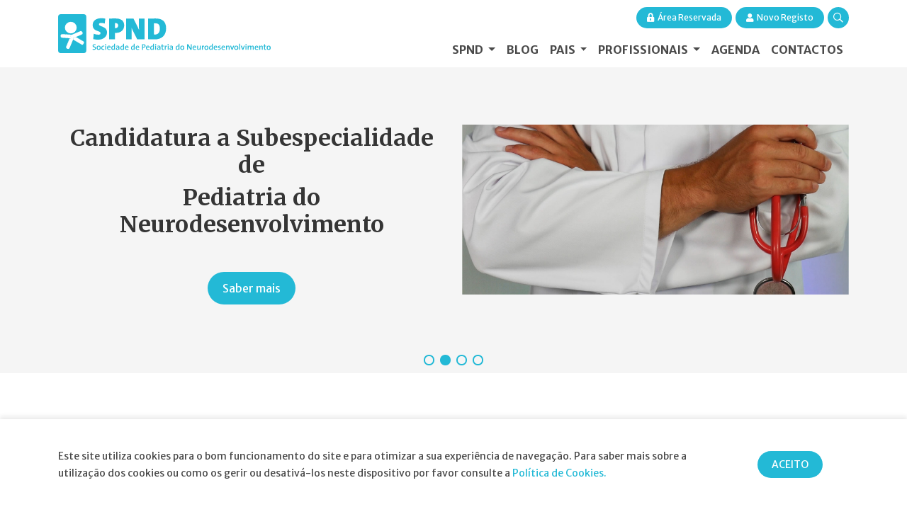

--- FILE ---
content_type: text/html; charset=utf-8
request_url: https://spnd-spp.com/
body_size: 33822
content:

<!DOCTYPE html>
<html class="no-js" lang="pt-pt">

<head>
    <meta charset="utf-8">
    <meta http-equiv="X-UA-Compatible" content="IE=edge">
    <title>SPND</title>
    <meta name="description" content="A Sociedade de Pediatria do Neurodesenvolvimento da Sociedade Portuguesa de Pediatria (SPND-SPP) foi criada em 1987 por um grupo de pediatras ligados ao desenvolvimento da crian&#231;a e do jovem com o objectivo de congregar diversos profissionais implicados no desenvolvimento infantil, numa perspectiva transdisciplinar.">
    <meta name="keywords" content="Pediatria,Sociedade,Neurodesenvolvimento,SPND-SPP,crian&#231;a,jovem,desenvolvimento,infantil,transdisciplinar,psicomotor,adolescente" />
    <meta name="viewport" content="width=device-width, initial-scale=1">

    <!-- Google tag (gtag.js) -->
    <script async src="https://www.googletagmanager.com/gtag/js?id=G-62FXFS19CL"></script>
    <script>
        window.dataLayer = window.dataLayer || [];
        function gtag() { dataLayer.push(arguments); }
        gtag('js', new Date());

        gtag('config', 'G-62FXFS19CL');
    </script>


    <!-- Favicon -->
    <link rel="shortcut icon" href="/favicon.ico" type="image/x-icon">
    <link rel="icon" href="/favicon.ico" type="image/x-icon">

    <!-- Main Style CSS -->

    <link rel="stylesheet" href="/css/line-awesome.css">
    <link rel="stylesheet" href="/css/fontawesome-all.min.css">
    <link rel="stylesheet" href="/css/magnific-popup.css">
    <link rel="stylesheet" href="/css/owl.carousel.min.css">
    <link rel="stylesheet" href="/css/bootstrap.min.css">
    <link rel="stylesheet" href="/css/animate.min.css">

    

    <link rel="stylesheet" href="/css/main.css">
    <link rel="stylesheet" href="/css/estilos_editor.css">

    <script src="https://ajax.googleapis.com/ajax/libs/jquery/3.4.1/jquery.min.js"></script>
    <!-- Bootstrap JS -->
    <script src="/Scripts/bootstrap.min.js"></script>

    <script src="/Scripts/variables.js"></script>

    

</head>

<body>
    <!--====================  COOKIES ====================-->
            <div class="bg-wgt-cookies">
            <div class="container wgt-cookies jq_cookies_msg cookies_msg_show">
                <div class="row align-items-center wgt-cookies-content ">
                    <div class="col-lg-10 msg_cookies">
                        <p>Este site utiliza cookies para o bom funcionamento do site e para otimizar a sua experiência de navegação. Para saber mais sobre a utilização dos cookies ou como os gerir ou desativá-los neste dispositivo por favor consulte a <a href="/politica-de-cookies/" title="Política de Cookies">Política de Cookies.</a></p>
                    </div>
                    <div class="col-lg-2 opt_cookies mt-lg-0 mt-4 text-center">
                            <a href="#" class="jq_cookies_close btn-amarelo">
                                
                                ACEITO
                            </a>
                    </div>
                </div>
            </div>
        </div>

    <!--====================  TOP ====================-->
    <div id="header">
        <nav class="navbar navbar-expand-lg py-0">
            <div class="container">
                    <a class="navbar-brand logo my-auto" href="/">
                        <img src="/media/5mlgcwua/logo.svg" alt="Logo">
                    </a>
                
        <button class="navbar-toggler collapsed" type="button" data-bs-toggle="collapse" data-bs-target="#main_nav" aria-expanded="false" aria-label="Toggle navigation">
            <span class="icon-bar"></span>
            <span class="icon-bar"></span>
            <span class="icon-bar"></span>
        </button>
        <div class="navbar-collapse flex-lg-column flex-column-reverse collapse" id="main_nav">
                <div class="nav-top align-items-center d-lg-inline-flex ms-lg-auto">
                    <ul class="navbar-nav navbar-top">
                                <li class="nav-item">
                                    <a class="nav-link" href="/area-reservada/"><i class="fas fa-lock-alt me-1"></i>&#193;rea Reservada</a>
                                </li>
                                <li class="nav-item">
                                    <a class="nav-link" href="/area-reservada/novo-registo/"><i class="fas fa-user me-1"></i>Novo Registo</a>
                                </li>
                        
                    </ul>
                        <form class="form-search d-lg-none" id="searchDesktop">
                            <input type="search" class="form-control" id="search-input" placeholder="Procurar..." aria-label="Procurar">
                            <input type="hidden" id="search-page" name="search-page" value="/resultados-de-pesquisa/" />
                        </form>
                        <ul class="align-items-center d-flex ps-0 mb-0">
                            <li class="icon-search list-inline-item my-auto">
                                <button class="search d-inline-block">
                                    <i class="far fa-search"></i>
                                </button>
                            </li>
                        </ul>
                </div>
                            <ul class="navbar-nav navbar-menu ms-lg-auto">
                                <li class="nav-item dropdown ">
                                            <a class="nav-link dropdown-toggle" href="#" id="navbarDropdown-1140" role="button" data-bs-toggle="dropdown" aria-haspopup="true" aria-expanded="false">
            SPND
        </a>
        <ul class="dropdown-menu" aria-labelledby="navbarDropdown-1140">
                    <li>
                        <a class="dropdown-item" href="/spnd/mensagem-de-boas-vindas/" target="_self">
                            Mensagem de Boas Vindas 
                        </a>
                    </li>
                    <li>
                        <a class="dropdown-item" href="/spnd/sobre-a-spnd/" target="_self">
                            Sobre a SPND
                        </a>
                    </li>
                        <li>
                            <a class="dropdown-item" href="/spnd/orgaos-sociais/" target="_self">
                                <span>Org&#227;os Sociais</span>
                            </a>
                        </li>
                    <li>
                        <a class="dropdown-item" href="/spnd/tornar-se-socio/" target="_self">
                            Tornar-se S&#243;cio
                        </a>
                    </li>
                    <li>
                        <a class="dropdown-item" href="/spnd/ciclo-de-estudos-especiais/" target="_self">
                            Subespecialidade
                        </a>
                    </li>
                    <li>
                        <a class="dropdown-item" href="/spnd/bolsa-de-investigacao/" target="_self">
                            Bolsa de Investiga&#231;&#227;o
                        </a>
                    </li>
                    <li>
                        <a class="dropdown-item" href="/spnd/historia-da-spnd/" target="_self">
                            Hist&#243;ria da SPND
                        </a>
                    </li>
                    <li>
                        <a class="dropdown-item" href="/spnd/regulamento-interno/" target="_self">
                            Regulamento Interno
                        </a>
                    </li>
                    <li>
                        <a class="dropdown-item" href="/spnd/politica-de-privacidade/" target="_self">
                            Pol&#237;tica de Privacidade
                        </a>
                    </li>
                    <li>
                        <a class="dropdown-item" href="/spnd/quotas/" target="_self">
                            Quotas
                        </a>
                    </li>
        </ul>

                                </li>
                                <li class="nav-item ">
                                        <a class="nav-link" href="/blog/" target="_self">
        Blog
    </a>

                                </li>
                                <li class="nav-item dropdown ">
                                            <a class="nav-link dropdown-toggle" href="#" id="navbarDropdown-1113" role="button" data-bs-toggle="dropdown" aria-haspopup="true" aria-expanded="false">
            Pais
        </a>
        <ul class="dropdown-menu" aria-labelledby="navbarDropdown-1113">
                    <li>
                        <a class="dropdown-item" href="/pais/autismo/" target="_self">
                            Autismo
                        </a>
                    </li>
                    <li>
                        <a class="dropdown-item" href="/pais/atraso-global-do-desenvolvimento/" target="_self">
                            Atraso Global do Desenvolvimento
                        </a>
                    </li>
                    <li>
                        <a class="dropdown-item" href="/pais/atraso-na-linguagem/" target="_self">
                            Atraso na Linguagem
                        </a>
                    </li>
                    <li>
                        <a class="dropdown-item" href="/pais/defice-de-atencao-e-hiperatividade/" target="_self">
                            D&#233;fice de Aten&#231;&#227;o e Hiperatividade
                        </a>
                    </li>
                    <li>
                        <a class="dropdown-item" href="/pais/desafios-na-coordenacao-motora/" target="_self">
                            Desafios na Coordena&#231;&#227;o Motora
                        </a>
                    </li>
                    <li>
                        <a class="dropdown-item" href="/pais/neurodesenvolvimento-dos-0-aos-5-anos/" target="_self">
                            Neurodesenvolvimento dos 0 aos 5 anos
                        </a>
                    </li>
                    <li>
                        <a class="dropdown-item" href="/pais/disturbios-do-sono/" target="_self">
                            Dist&#250;rbios do Sono
                        </a>
                    </li>
                    <li>
                        <a class="dropdown-item" href="/pais/dislexia-e-outras-dificuldades-de-aprendizagem/" target="_self">
                            Dislexia e Outras Dificuldades de Aprendizagem
                        </a>
                    </li>
                    <li>
                        <a class="dropdown-item" href="/pais/doencas-geneticas/" target="_self">
                            Doen&#231;as Gen&#233;ticas
                        </a>
                    </li>
                    <li>
                        <a class="dropdown-item" href="/pais/perturbacoes-do-neurodesenvolvimento/" target="_self">
                            Perturba&#231;&#245;es do Neurodesenvolvimento
                        </a>
                    </li>
                    <li>
                        <a class="dropdown-item" href="/pais/perturbacao-de-tiques/" target="_self">
                            Perturba&#231;&#227;o de Tiques
                        </a>
                    </li>
                    <li>
                        <a class="dropdown-item" href="/pais/problemas-de-comportamento/" target="_self">
                            Problemas de Comportamento
                        </a>
                    </li>
        </ul>

                                </li>
                                <li class="nav-item dropdown ">
                                            <a class="nav-link dropdown-toggle" href="#" id="navbarDropdown-1114" role="button" data-bs-toggle="dropdown" aria-haspopup="true" aria-expanded="false">
            Profissionais
        </a>
        <ul class="dropdown-menu" aria-labelledby="navbarDropdown-1114">
                    <li>
                        <a class="dropdown-item" href="/profissionais/bolsa-de-investigacao/" target="_self">
                            Bolsa de Investiga&#231;&#227;o
                        </a>
                    </li>
                    <li>
                        <a class="dropdown-item" href="/profissionais/protocolos/" target="_self">
                            Protocolos e Pareceres
                        </a>
                    </li>
                        <li>
                            <a class="dropdown-item" href="/profissionais/artigos-em-destaque/" target="_self">
                                <span>Artigos em Destaque</span>
                            </a>
                        </li>
                        <li>
                            <a class="dropdown-item" href="/profissionais/repositorio-de-artigos/" target="_self">
                                <span>Reposit&#243;rio de Artigos</span>
                            </a>
                        </li>
                        <li>
                            <a class="dropdown-item" href="/profissionais/ligacoes-uteis/" target="_self">
                                <span>Liga&#231;&#245;es &#218;teis</span>
                            </a>
                        </li>
        </ul>

                                </li>
                                <li class="nav-item ">
                                        <a class="nav-link" href="/agenda/" target="_self">
        Agenda
    </a>

                                </li>
                            <li class="nav-item ">
                                    <a class="nav-link" href="/contactos/" target="_self">
        Contactos
    </a>

                            </li>
                </ul>
        </div>




            </div>
        </nav>
    </div>
    <!--====================  BANNER  ====================-->
            <section class="main_slider">
                <div class="main_slider_home main_slider_area owl-carousel">
<div class="main_slide">
            <img class="img-fundo" src="/media/nyal54d4/spnd.jpg" alt="SPND" />
            <div class="bg-banner-overlay"></div>
            <div class="container content-banner d-flex h-100">
                <div class="align-items-center h-100 w-100">
                    <div class="row">
                        <div class="col-12">
                            <div class="detalhe-banner">
                                <h2 style="text-align: center;"><span class="title-40 txt-branco">Bem-vindo ao site da Sociedade de Pediatria do Neurodesenvolvimento da Sociedade Portuguesa de Pediatria (SPND-SPP)</span></h2>
                            </div>
                        </div>
                    </div>
                </div>
            </div>

</div>
<div class="main_slide">
            <div class="container content-banner d-flex h-100">
                <div class="align-items-center h-100 w-100">
                    <div class="row">
                            <div class="col-lg-6 align-items-end">
                                <div class="detalhe-banner ">
                                    <h2 style="text-align: center;">Candidatura a Subespecialidade de</h2>
<h2 style="text-align: center;">Pediatria do Neurodesenvolvimento</h2>
<p> </p>
<p style="text-align: center;"><span class="btn-azul"><a rel="noopener" href="/spnd/ciclo-de-estudos-especiais/" target="_blank">Saber mais</a></span></p>
                                </div>
                            </div>
                                                    <div class="col-lg-6">
                                <img src="/media/vqufnp24/banner_.jpg" alt="Banner" class="img-fluid" />
                            </div>
                    </div>
                </div>
            </div>

</div>
<div class="main_slide">
            <div class="container content-banner d-flex h-100">
                <div class="align-items-center h-100 w-100">
                    <div class="row">
                            <div class="col-lg-6 align-items-end">
                                <div class="detalhe-banner ">
                                    <p><strong><span class="txt-azul">Bolsa SPND-SPP de 2025</span></strong></p>
<p>No âmbito do Regulamento Interno da Sociedade de Pediatria do Neurodesenvolvimento da Sociedade Portuguesa de Pediatria, e visando a promoção e o apoio à investigação na área do Neurodesenvolvimento, a SPND abre um concurso para atribuição de uma Bolsa no valor de 1500 € no ano de 2025. </p>
<p> </p>
<p>Mais informações neste <a href="/media/juwlg4fo/bolsa-spnd-2025.pdf" title="Bolsa SPND 2025"><strong>Link</strong></a>.</p>
                                </div>
                            </div>
                                            </div>
                </div>
            </div>

</div>
<div class="main_slide">
            <div class="container content-banner d-flex h-100">
                <div class="align-items-center h-100 w-100">
                    <div class="row">
                            <div class="col-lg-6 align-items-end">
                                <div class="detalhe-banner ">
                                    <h2 style="text-align: center;">NEWSLETTER DA SPND-SPP</h2>
<p> </p>
<p style="text-align: center;"><span class="btn-azul"><a rel="noopener" href="http://eepurl.com/gih1BD" target="_blank">Inscreva-se</a></span></p>
<p style="text-align: center;"> </p>
<p style="text-align: center;">para receber notícias da SPND-SPP e não perder oportunidades de formação e atualização.</p>
                                </div>
                            </div>
                                                    <div class="col-lg-6">
                                <img src="/media/1ybk3tnu/newsletter-abonnieren.jpg" alt="Newsletter Abonnieren" class="img-fluid" />
                            </div>
                    </div>
                </div>
            </div>

</div>

                </div>
            </section>


    <!--====================  END TOP  ====================-->
    <!--====================  CONTENT  ====================-->
    <div class="content">
        

            <div class="section py-5 bg-branco">
    <div class="container conteudo-home">



    <div class="umb-grid">
                <div class="grid-section">
    <div >
        <div class="row clearfix">
            <div class="col-md-4 column">
                <div >
                            
    
<p><img src="/media/ry0fh3jo/filipe-silva2.jpg?width=368&amp;height=400&amp;mode=max" alt="" width="368" height="400" data-udi="umb://media/f55335889e2e472589f50bb0af3c0557" /></p>


                </div>
            </div>            <div class="col-md-8 column">
                <div >
                            
    
<h3>MENSAGEM DO PRESIDENTE</h3>
<p>A Sociedade de Pediatria do Neurodesenvolvimento (SPND) tem origem na Secção de Pediatria do Desenvolvimento da Sociedade Portuguesa de Pediatria (SPP) criada em 1987, reunindo pediatras e uma variedade de outros profissionais com interesse nesta área. Surgiu mais de uma década depois de terem início as consultas de Pediatria do Desenvolvimento em Portugal (1975).</p>
<p>A revisão do nome relacionou-se com a consagração internacional do termo “Perturbações do Neurodesenvolvimento” como agregador de um grupo de condições de base neurológica com início nos primeiros anos de vida e, frequentemente, com carácter prolongado.</p>
<p>Em Portugal, a Pediatria do Neurodesenvolvimento foi aprovada como Subespecialidade da Pediatria em 2024, depois um sólido percurso com 6 edições de Ciclos de Estudos Especiais, com mais de 40 pediatras assim formados ou com equiparação reconhecida.</p>
<p><span class="btn-azul"><a href="/spnd/mensagem-de-boas-vindas/" title="Mensagem de boas vindas" data-anchor="#">Continuar a ler...</a></span></p>


                </div>
            </div>        </div>
    </div>
                </div>
    </div>


    </div>
            </div>
            <div class="section py-5 bg-cinza">
        <div class="container">
            <div class="row lista-blog">
                    <h2 class="mb-4">Blog</h2>
                                    <div class="col-lg-4 col-md-6 mb-4">
                        
	<a href="/blog/2024/sindrome-de-phelan-mcdermid/" title="S&#237;ndrome de Phelan-McDermid">
		<div class="card blog-home blog h-100 border-0">
				<div class="img-blog">
					<div class="ratio ratio-16x9">
						<img src="/media/toolw3m2/phelan-2024.png" alt="Phelan 2024" />
					</div>
				</div>

			<div class="card-body detalhe-lista-blog d-flex flex-column text-center px-4">
				<div class="titulo font-merriweather">S&#237;ndrome de Phelan-McDermid</div>
					<div class="resumo">A S&#237;ndrome de Phelan-McDermid &#233; causada por uma haploinsufici&#234;ncia do gene SHANK3, resultante de dele&#231;&#245;es ou outras anomalias estruturais no cromossoma 22q13, ou por uma muta&#231;&#227;o patog&#233;nica deste gene. A prote&#237;na codificada pelo SHANK3 &#233; essencial para a comunica&#231;&#227;o entre neur&#243;nios, sendo vital para fun&#231;&#245;es cerebrais como a aprendizagem, a mem&#243;ria e as intera&#231;&#245;es sociais.</div>
				<div class="detalhe-blog mt-auto">
											<span class="data"><i class="far fa-calendar fa-fw"></i> 04/11/2024</span>
				</div>
			</div>
		</div>
	</a>

                    </div>
                    <div class="col-lg-4 col-md-6 mb-4">
                        
	<a href="/blog/2023/estagio-de-pediatria-do-neurodesenvolvimento/" title="O est&#225;gio de Pediatria do Neurodenvolvimento &#233; fundamental">
		<div class="card blog-home blog h-100 border-0">
				<div class="img-blog">
					<div class="ratio ratio-16x9">
						<img src="/media/kdwf3iec/micaela-guardiano.jpg" alt="Micaela Guardiano" />
					</div>
				</div>

			<div class="card-body detalhe-lista-blog d-flex flex-column text-center px-4">
				<div class="titulo font-merriweather">O est&#225;gio de Pediatria do Neurodenvolvimento &#233; fundamental</div>
					<div class="resumo">No contexto no novo programa de forma&#231;&#227;o especializada em pediatria, consideramos fundamental integrar o est&#225;gio nesta &#225;rea.</div>
				<div class="detalhe-blog mt-auto">
											<span class="data"><i class="far fa-calendar fa-fw"></i> 27/02/2023</span>
				</div>
			</div>
		</div>
	</a>

                    </div>
                    <div class="col-lg-4 col-md-6 mb-4">
                        
	<a href="/blog/2021/preocupa-nos-muito-o-neurodesenvolvimento-das-criancas/" title="“Preocupa-nos muito o neurodesenvolvimento das crian&#231;as”">
		<div class="card blog-home blog h-100 border-0">
				<div class="img-blog">
					<div class="ratio ratio-16x9">
						<img src="/media/4m5goqiq/ines-2017corpequeno.jpg" alt="Ines 2017corpequeno" />
					</div>
				</div>

			<div class="card-body detalhe-lista-blog d-flex flex-column text-center px-4">
				<div class="titulo font-merriweather">“Preocupa-nos muito o neurodesenvolvimento das crian&#231;as”</div>
					<div class="resumo">Os efeitos da pandemia come&#231;am a chegar aos consult&#243;rios. Em entrevista ao EDUCARE.PT, a respons&#225;vel pela sec&#231;&#227;o de neurodesenvolvimento da SPP (Sociedade Portuguesa de Pediatria), In&#234;s Nunes Vicente, admite que os pais t&#234;m pela frente um enorme desafio: promover o brincar livre e “sem regras”, para combater o rasto de isolamento social deixado pelo v&#237;rus. </div>
				<div class="detalhe-blog mt-auto">
						<span class="autor"><i class="far fa-user fa-fw"></i> SPND</span>
											<span class="data"><i class="far fa-calendar fa-fw"></i> 14/05/2021</span>
				</div>
			</div>
		</div>
	</a>

                    </div>
                    <div class="col-lg-4 col-md-6 mb-4">
                        
	<a href="/blog/2021/pediatria-do-neurodesenvolvimento-em-portugal-movimento-hospitalar-assistencial-recursos-e-necessidades-evolucao-em-dez-anos/" title="Pediatria do Neurodesenvolvimento em Portugal: Movimento Hospitalar Assistencial, Recursos e Necessidades – Evolu&#231;&#227;o em Dez Anos">
		<div class="card blog-home blog h-100 border-0">
				<div class="img-blog">
					<div class="ratio ratio-16x9">
						<img src="/media/vqufnp24/banner_.jpg" alt="Banner" />
					</div>
				</div>

			<div class="card-body detalhe-lista-blog d-flex flex-column text-center px-4">
				<div class="titulo font-merriweather">Pediatria do Neurodesenvolvimento em Portugal: Movimento Hospitalar Assistencial, Recursos e Necessidades – Evolu&#231;&#227;o em Dez Anos</div>
					<div class="resumo">&#201; de salientar a melhoria global da resposta nacional na &#225;rea da Pediatria do Neurodesenvolvimento. Contudo, o refor&#231;o dos recursos humanos numa perspectiva pluridisciplinar n&#227;o deve ser negligenciado...</div>
				<div class="detalhe-blog mt-auto">
						<span class="autor"><i class="far fa-user fa-fw"></i> SPND</span>
											<span class="data"><i class="far fa-calendar fa-fw"></i> 16/02/2021</span>
				</div>
			</div>
		</div>
	</a>

                    </div>
                    <div class="col-lg-4 col-md-6 mb-4">
                        
	<a href="/blog/2021/artigos-recentes-do-programa-de-vigilancia-nacional-da-paralisia-cerebral-e-surveillance-of-cerebral-palsy-in-europe/" title="Atualiza&#231;&#227;o do Programa de Vigil&#226;ncia Nacional da Paralisia Cerebral">
		<div class="card blog-home blog h-100 border-0">
				<div class="img-blog">
					<div class="ratio ratio-16x9">
						<img src="/media/4ocpniue/pvnpc5a-2.png" alt="PVNPC5A 2" />
					</div>
				</div>

			<div class="card-body detalhe-lista-blog d-flex flex-column text-center px-4">
				<div class="titulo font-merriweather">Atualiza&#231;&#227;o do Programa de Vigil&#226;ncia Nacional da Paralisia Cerebral</div>
					<div class="resumo">Artigos partilhados no contexto do Programa de Vigil&#226;ncia Nacional da Paralisia Cerebral:
Publica&#231;&#245;es recentes do PVNPC5A e da SCPE</div>
				<div class="detalhe-blog mt-auto">
											<span class="data"><i class="far fa-calendar fa-fw"></i> 14/05/2021</span>
				</div>
			</div>
		</div>
	</a>

                    </div>
            </div>
        </div>
        <div class="container pb-5">
            <div class="row text-center">
                <div class="col-12">
                    <div class="btn-ver-mais">
                        <a href="/blog/">Ver Todos</a>
                    </div>
                </div>
            </div>
        </div>
            </div>
            <div class="section py-5 bg-branco">
            <div class="container">
                <div class="row lista-eventos">
                        <h2 class="mb-4">Agenda</h2>
                                            <div class="col-6 col-lg-3 mb-lg-0 mb-5">
                            
	<div class="evento">
		<a href="/agenda/top-10-vi-pediatria-do-neurodesenvolvimento/" title="Top 10 VI Pediatria do Neurodesenvolvimento">
				<div class="ratio overflow-hidden" style="--bs-aspect-ratio: 125%;">
					
					<img src="/media/n15nw5h0/top-10-pnd-vi.png" alt="TOP 10 PND VI" />
					<div class="overlay">
						<div class="date">
							<span class="dia d-block">
								06
							</span>
							<span class="mes d-block">
								fev
							</span>
							<span class="ano d-block">
								2026
							</span>
								<hr />
								<span class="dia d-block">
									06
								</span>
								<span class="mes d-block">
									fev
								</span>
								<span class="ano d-block">
									2026
								</span>
						</div>
					</div>
				</div>
			<div class="detalhes-evento">
				<div class="titulo">
					Top 10 VI Pediatria do Neurodesenvolvimento
				</div>
				<div class="local-hora">
						<div class="local"><i class="fas fa-map-marker-alt"></i> Online</div>									</div>
			</div>

		</a>
	</div>


                        </div>
                </div>
            </div>
            <div class="container pb-5">
                <div class="row text-center">
                    <div class="col-12">
                        <div class="btn-ver-mais">
                            <a href="/agenda/">Ver todos</a>
                        </div>
                    </div>
                </div>
            </div>
            </div>



    </div>
    <!--====================  END CONTENT  ====================-->
    <!--====================  FOOTER  ====================-->
    <footer class="w-100 position-relative overflow-hidden" id="footer">
        <div class="container conteudo-footer">



    <div class="umb-grid">
                <div class="grid-section">
    <div >
        <div class="row clearfix">
            <div class="col-md-4 column">
                <div >
                            
    
<h4>Contactos</h4>
<p>Rua Gaivotas em Terra N.6C, Piso 0<br />1990-601 Lisboa</p>
<p><strong>E-mail</strong>: <a rel="noopener" href="mailto:geral@spnd-spp.com" target="_blank">geral@spnd-spp.com</a></p>
<p><strong>Telefone:</strong> <a href="tel:+351217574680">(+351) 217 574 680 </a><br /><span class="texto_branco" style="font-size: 10px;">(Chamada para a rede fixa nacional)</span></p>
<p><strong>Fax:</strong> (+351) 217 577 617</p>
<p>Siga-nos no   <a rel="noopener" href="https://www.facebook.com/SPNDSPP" target="_blank"><img src="/media/liinjeje/facebook_icon.svg?width=500&amp;height=500" alt="" width="24" height="24" data-udi="umb://media/91d4116b70244317837dc19da4b7d7c4" /></a> </p>


                </div>
            </div>            <div class="col-md-4 column">
                <div >
                            
    
<h4>Informações</h4>
<p><a rel="noopener" href="/spnd/bolsa-de-investigacao/" target="_blank" title="Bolsa de Investigação*">Atribuição da Bolsa SPND</a></p>
<p><a rel="noopener" href="/agenda/" target="_blank" title="Agenda">Agenda</a><a rel="noopener" href="https://docs.google.com/document/d/1m9YdK9JMqnsOWt_VC9Wn_Z8oLV_YHgddvdrKrB7xUzk/edit" target="_blank"></a><a rel="noopener" href="/area-reservada/" target="_blank" title="Área Reservada"></a></p>
<p><a href="/spnd/politica-de-privacidade/" title="Política de Privacidade">Política de Privacidade</a></p>


                </div>
            </div>            <div class="col-md-4 column">
                <div >
                            
    
<h4>Parcerias</h4>
<p><a rel="noopener" href="https://spp.pt/" target="_blank"><img src="/media/34mbzevy/logo_spp.svg?width=98&amp;height=50&amp;mode=max" alt="" width="98" height="50" data-udi="umb://media/921c99de35b844b8b8bf2656d5a5f59e" /></a></p>
<p><a rel="noopener" href="http://www.insa.pt/" target="_blank"><img src="/media/1usdkfpq/logo_insrj.svg?width=191&amp;height=31&amp;mode=max" alt="" width="191" height="31" data-udi="umb://media/153525ecdbf049308e2c0d2f43ed6094" /></a></p>
<p><a rel="noopener" href="https://www.eacd.org/" target="_blank"><img src="/media/rxfpj0ki/logo_eacd.svg?width=183&amp;height=31&amp;mode=max" alt="" width="183" height="31" data-udi="umb://media/e9f4cabce3484f61afaa8725bd777448" /></a></p>
<p><a rel="noopener" href="https://www.easypay.pt/" target="_blank" title="easypay"><img src="/media/2mzdtkbi/easypay-visa-logo.png?width=201&amp;height=50&amp;mode=max" alt="Easypay" width="201" height="50" data-udi="umb://media/a83932e5fc2848b7bc76d4c1eae3872e" /></a></p>


                </div>
            </div>        </div>
    </div>
                </div>
    </div>


        </div>
        <div class="copyright px-lg-5">
            <div class="container">
                <div class="row">
                    <div class="col-lg-4 col-md-6 text-lg-start text-center pb-md-0 pb-4">
                        <p class="mt-0 mb-0">2026 Copyright &#169; SPND. Todos os direitos reservados</p>
                    </div>
                    <div class="col-lg-4 col-md-12 text-center">
                        <p class="mt-0 mb-0">
                            <a href="/politica-de-cookies/" target="_blank">Política de Cookies</a>
                            <a href="/politica-de-privacidade/" target="_blank">Política de Privacidade</a>
                        </p>
                    </div>
                    <div class="col-lg-4 col-md-12 text-lg-end text-center">
                        <p class="mt-0 mb-0">Design &amp; Powered by <a href="https://www.netsigma.pt" target="_blank">Netsigma</a></p>
                    </div>
                </div>
            </div>
        </div>
    </footer>
    <!--====================  END FOOTER  ====================-->
    <!-- JS ============================================ -->
    <!-- Cookies -->
    <script src="/Scripts/jquery.cookie.js"></script>
    <!-- POPUP -->
    <script src="/Scripts/jquery.magnific-popup.min.js"></script>
    <!-- OWL -->
    <script src="/Scripts/owl.carousel.js"></script>
    <!-- ANIMATION -->
    <script src="/Scripts/wow.js"></script>
    <!-- Main JS -->
	<script src="/scripts/main.js?v=1.0.1"></script>

    

</body>

</html>

--- FILE ---
content_type: text/css
request_url: https://spnd-spp.com/css/main.css
body_size: 25083
content:
/*GERAIS*/
@media (min-width:1300px) {
	.container,
	.container-lg,
	.container-md,
	.container-sm,
	.container-xl {
		max-width: 1240px;
	}
}

.section {
	position: relative;
	width: 100%;
	padding: 0;
	margin: 0;
	overflow: hidden;
}

a {
	color: #23b9d6;
	transition: all .3s;
	text-decoration: none;
}

	a:hover {
		color: #cbda24;
		text-decoration: none;
	}

img {
	max-width: 100%;
	height: auto;
}

.ratio img {
	object-fit: cover;
	height: 100%;
	width: 100%;
	object-position: center;
}

.column {
	background-color: #fff;
	border-radius: .25rem;
	padding: 2.5rem 1.5rem;
}

.owl-stage-outer, .owl-stage, .owl-item {
	height: 100%;
	z-index: 99;
}
/* MENU */
#header {
	background: #fff;
}

	#header .navbar .navbar-brand.logo img {
		width: 300px;
	}

.navbar-menu {
	margin: 10px 0 5px;
}

	.navbar-menu .nav-link {
		color: #4a4a4a;
		text-transform: uppercase;
		font-weight: 700;
	}

		.navbar-menu .nav-link:focus,
		.navbar-menu .nav-link:hover,
		.navbar-menu .active .nav-link {
			color: #cbda24;
		}

.dropdown-menu {
	border-top: 2px solid rgb(41 189 239);
}

	.dropdown-menu .dropdown-item {
		font-size: 14px;
	}

.dropdown-item.active, .dropdown-item:active {
	background-color: #cbda24;
}

.nav-top {
	margin: 10px 0 0;
}

.navbar-top .nav-item {
	margin-right: 5px;
}

.navbar-top .nav-link {
	background: #23b9d6;
	color: #fff;
	border-radius: 50px;
	font-size: 12px;
	display: inline-block;
	padding: 3px 15px;
}

	.navbar-top .nav-link:hover {
		background: #cbda24;
	}

.form-search {
	position: absolute;
	width: 259px;
}

.search {
	padding-left: 0;
	margin-bottom: 0;
}

	.search .form-control {
		height: 30px;
		font-size: 12px;
	}

.icon-search button {
	background: #23b9d6;
	color: #fff;
	border-radius: 50px;
	padding: 3px 8px;
	font-size: 14px;
	border: 0;
}

	.icon-search button:hover {
		background: #cbda24;
	}

.search.close {
	padding: 3px 10px;
	font-size: 16px;
}

	.search.close i:before {
		content: "\f00d";
	}

.navbar-toggler {
	border: none;
}

	.navbar-toggler:focus {
		box-shadow: none;
	}

	.navbar-toggler .icon-bar {
		background-color: #000;
	}

		.navbar-toggler .icon-bar + .icon-bar {
			margin-top: 4px;
		}

	.navbar-toggler .icon-bar {
		display: block;
		width: 22px;
		height: 2px;
		border-radius: 1px;
		-webkit-transition: all 0.2s;
		transition: all 0.2s;
	}

	.navbar-toggler:hover {
		background: transparent !important;
	}

	.navbar-toggler .icon-bar:nth-of-type(1) {
		-webkit-transform: rotate(45deg);
		-ms-transform: rotate(45deg);
		transform: rotate(45deg);
		-webkit-transform-origin: 10% 10%;
		-ms-transform-origin: 10% 10%;
		transform-origin: 10% 10%;
	}

	.navbar-toggler .icon-bar:nth-of-type(2) {
		opacity: 0;
	}

	.navbar-toggler .icon-bar:nth-of-type(3) {
		-webkit-transform: rotate(-45deg);
		-ms-transform: rotate(-45deg);
		transform: rotate(-45deg);
		-webkit-transform-origin: 10% 90%;
		-ms-transform-origin: 10% 90%;
		transform-origin: 10% 90%;
	}

	.navbar-toggler.collapsed .icon-bar:nth-of-type(1) {
		-webkit-transform: rotate(0);
		-ms-transform: rotate(0);
		transform: rotate(0);
	}

	.navbar-toggler.collapsed .icon-bar:nth-of-type(2) {
		opacity: 1;
	}

	.navbar-toggler.collapsed .icon-bar:nth-of-type(3) {
		-webkit-transform: rotate(0);
		-ms-transform: rotate(0);
		transform: rotate(0);
	}
/* END MENU */

/* BREADCRUMB */
.bg-breadcrumb {
	color: #404040;
	font-size: 14px;
	background: #fff;
	z-index: 99;
	padding: 5px 0;
	border-bottom: 1px solid #f5f5f5;
}

	.bg-breadcrumb .item-breadcrumb a {
		color: #404040;
		font-weight: 400;
	}

		.bg-breadcrumb .item-breadcrumb a:hover {
			color: #3e7a1e;
		}

	.bg-breadcrumb .item-breadcrumb.active {
		color: #000;
		font-weight: 500;
	}

	.bg-breadcrumb .item-breadcrumb i {
		color: #404040;
	}
/* END BREADCRUMB */

/* MODALS */
.modal-title {
	font-family: 'Merriweather Sans';
}

#login .form-check-input {
	margin-top: 6px;
}

#login .password {
	color: #353535;
}

#registo-condicoes ol li {
	margin-bottom: 20px;
}

	#registo-condicoes ol li::marker {
		font-weight: 700;
		color: #1380ab;
	}

.modal .btn-secondary {
	color: #fff;
	background-color: #a7a7a7;
	border-radius: 50px;
	border: none;
	font-size: 16px;
	padding: 10px 20px;
	line-height: normal;
	display: inline-block;
	outline: none;
	position: relative;
}
/* MODAL */
/*BANNER*/
.main_slider, .main_slider_area, .main_slider_in {
	position: relative;
	height: 100%;
	padding: 0;
	margin: 0;
	overflow: hidden;
}

.main_slider_home .main_slide {
	min-height: 60vh;
}

.main_slider_in .main_slide {
	min-height: 20vh;
}

.bg-banner-overlay {
	background: rgb(0 0 0 / 20%);
	position: absolute;
	height: 100%;
	width: 100%;
	top: 0;
}

.main_slide {
	height: 100%;
	width: 100%;
	position: relative;
	overflow: hidden;
	-webkit-flex-flow: column wrap;
	-ms-flex-flow: column wrap;
	flex-flow: column wrap;
	display: -webkit-box;
	display: -webkit-flex;
	display: -ms-flexbox;
	display: flex;
	-webkit-box-pack: center;
	-webkit-justify-content: center;
	-ms-flex-pack: center;
	justify-content: center;
}

	.main_slide .img-fundo {
		object-fit: cover;
		position: absolute;
		object-position: center center;
		top: 0;
		left: 0;
		height: 100%;
		width: 100%;
		overflow: hidden;
	}

.main_slider_in .content-banner .detalhe-banner {
	color: #fff;
}

.owl-stage {
	display: flex;
	flex-wrap: wrap;
}

.owl-item {
	flex: 0 0 auto;
}

.detalhe-banner {
	padding: 0 15px;
	position: relative;
	z-index: 1;
}

.main_slider .owl-dots {
	position: absolute;
	bottom: 0;
	width: 100%;
	z-index: 999;
}

.owl-dots .owl-dot.active span,
.owl-dots .owl-dot:hover span {
	background: #23b9d6;
}

.owl-dot span {
	border: 2px solid #23b9d6;
}
/* END BANNER */

/* CONTEUDO */
.bg-branco {
	background: #fff;
}

.bg-cinza {
	background: #f5f5f5;
}
/* END CONTEUDO */

/* BLOG */
.lista-blog a,
.sidebar-blog a {
	text-decoration: none;
}

.blog:hover .titulo,
.destaque-sidebar-blog:hover .titulo {
	color: #23b9d6;
}

.blog .img-blog {
	padding: 1.5rem 1.5rem 0;
}

	.blog .img-blog img,
	.sidebar-blog .destaque-sidebar-blog img {
		border-radius: .25rem;
	}

.blog .titulo {
	color: #353535;
	font-size: 18px;
	line-height: 24px;
	overflow: hidden;
	display: -webkit-box;
	-webkit-line-clamp: 3;
	-webkit-box-orient: vertical;
	margin-bottom: 5px;
	transition: all .3s;
}

.blog .resumo {
	font-size: 14px;
	line-height: 20px;
	color: #545454;
	overflow: hidden;
	display: -webkit-box;
	-webkit-line-clamp: 5;
	-webkit-box-orient: vertical;
}

.blog .detalhe-blog {
	color: #ababab;
	padding-top: 10px;
	font-size: 12px;
}

	.blog .detalhe-blog i {
		color: #828282;
	}

	.blog .detalhe-blog span {
		margin: 0 5px;
	}

.tag.tag-light {
	display: inline-block;
	padding: 5px 5px;
	font-size: 14px;
	background-color: #f5f5f5;
	color: #000000;
	border: 1px solid #f5f5f5;
	transition: all 0.2s ease-in-out;
	box-shadow: none;
	border-radius: 10px;
	margin: 5px;
	cursor: pointer;
}

	.tag.tag-light:hover, .tag.tag-selected {
		background-color: #23b9d6;
		color: #ffffff;
		border: 1px solid #23b9d6;
	}

	.tag.tag-light:focus {
		background-color: #23b9d6;
		color: #ffffff;
		border: 1px solid #23b9d6;
	}

	.tag.tag-light:active {
		background-color: #23b9d6;
		color: #ffffff;
		border: 1px solid #23b9d6;
	}

.sidebar-blog {
	background-color: #fff;
	border-radius: .25rem;
	padding: 1rem 1rem;
}

	.sidebar-blog .destaque-sidebar-blog {
		border-bottom: 1px solid #efefef;
	}

		.sidebar-blog .destaque-sidebar-blog:last-child {
			border-bottom: 0;
		}

	.sidebar-blog .detalhe-blog .titulo {
		color: #353535;
		font-size: 14px;
		line-height: 18px;
		overflow: hidden;
		display: -webkit-box;
		-webkit-line-clamp: 3;
		-webkit-box-orient: vertical;
		margin-bottom: 5px;
	}

	.sidebar-blog .detalhe-blog .resumo {
		font-size: 12px;
		line-height: 18px;
		color: #545454;
		overflow: hidden;
		display: -webkit-box;
		-webkit-line-clamp: 3;
		-webkit-box-orient: vertical;
	}

.lista-temas .list-group-item {
	padding: .5rem 0;
	border: 0;
	border-bottom: 1px solid #efefef;
}

	.lista-temas .list-group-item .form-check-input:checked {
		background-color: #23b9d6;
		border: 0;
	}

	.lista-temas .list-group-item .form-check-input:focus {
		border-color: #23b9d6;
		box-shadow: 0 0 0 0.25rem rgb(41 189 239 / 25%);
	}

.list-group .list-group-item:last-of-type {
	border: none;
}

.page-link {
	z-index: 3;
	color: #23b9d6 !important;
	background-color: #fff;
	outline: 0;
	border: none !important;
}

	.page-link.active {
		background: #23b9d6;
		color: #fff !important;
		font-weight: 700;
	}

	.page-link:focus {
		z-index: 3;
		color: #23b9d6 !important;
		background-color: #fff;
		outline: 0;
		box-shadow: none !important;
		border: none !important;
	}

/* BLOG */

/* EVENTOS */
.evento {
	background: #FFF;
	height: 100%;
	border-radius: 5px;
	overflow: hidden;
}

	.evento a {
		text-decoration: none;
	}

	.evento img {
		transition: all .3s;
	}

	.evento:hover img {
		transform: scale(1.2);
	}

	.evento .overlay {
		background-color: rgb(35 185 214 / 50%);
		position: absolute;
		top: 0;
		bottom: 0;
		left: 0;
		right: 0;
		height: 100%;
		width: 100%;
		opacity: 1;
		transition: .3s ease;
	}

		.evento .overlay .date {
			color: #fff;
			font-weight: 700;
			position: absolute;
			top: 50%;
			left: 50%;
			transform: translate(-50%, -50%);
			-ms-transform: translate(-50%, -50%);
			text-align: center;
		}

			.evento .overlay .date .dia {
				font-size: 50px;
				line-height: 45px;
			}

			.evento .overlay .date .mes {
				font-size: 45px;
				line-height: 45px;
				text-transform: uppercase;
			}

			.evento .overlay .date .ano {
				font-size: 20px;
				line-height: 20px;
			}

	.evento .detalhes-evento {
		padding: 1rem;
	}

		.evento .detalhes-evento .titulo {
			color: #353535;
			font-size: 14px;
			line-height: 20px;
			font-weight: 700;
			overflow: hidden;
			display: -webkit-box;
			-webkit-line-clamp: 4;
			-webkit-box-orient: vertical;
			margin-bottom: 5px;
			transition: all .3s;
			text-transform: uppercase;
		}

		.evento .detalhes-evento .local-hora {
			color: #949494;
			font-size: 12px;
		}

			.evento .detalhes-evento .local-hora i {
				color: rgb(35 185 214 / 70%);
				font-size: 12px;
				margin-right: 5px;
			}


.disabled {
	display: none;
}

.lista-evento {
	text-align: center;
}

	.lista-evento .owl-prev, .lista-evento .owl-next {
		border: none;
		background: #23b9d6;
		color: #ffffff7d;
		border-radius: 5px;
		width: 32px;
		height: 32px;
		margin: 25px 5px;
	}

		.lista-evento .owl-prev:hover, .lista-evento .owl-next:hover {
			color: #ffffff;
		}
.owl-eventos {
	overflow: hidden;
	width: 100%;
	display: block;
	padding: 0;
	margin: 0;
}
/* END EVENTOS */

/* EQUIPA */
.equipa {
	background: #FFF;
	height: 100%;
	border-radius: 5px;
	overflow: hidden;
}

	.equipa a {
		text-decoration: none;
	}

	.equipa img {
		transition: all .3s;
	}

	/*.equipa:hover img {
    transform: scale(1.5);
}*/

	.equipa .overlay {
		background-color: transparent;
		position: absolute;
		top: 0;
		bottom: 0;
		left: 0;
		right: 0;
		height: 100%;
		width: 100%;
		opacity: 1;
		transition: .3s ease;
	}

	.equipa .detalhes-equipa {
		padding: 1rem;
	}

		.equipa .detalhes-equipa .nome {
			color: #23b9d6;
			font-size: 13px;
			line-height: 20px;
			font-weight: 700;
			overflow: hidden;
			display: -webkit-box;
			-webkit-line-clamp: 4;
			-webkit-box-orient: vertical;
			margin-bottom: 5px;
			transition: all .3s;
			text-align: left;
			opacity: 1;
		}

		.equipa .detalhes-equipa .cargo, .funcao {
			color: #353535;
			font-size: 10px;
			line-height: 24px;
			font-weight: 500;
			overflow: hidden;
			display: -webkit-box;
			-webkit-line-clamp: 4;
			-webkit-box-orient: vertical;
			margin-bottom: 5px;
			transition: all .3s;
			text-align: left;
			opacity: 1;
		}

		.equipa .detalhes-equipa .hospital {
			color: #353535;
			font-size: 10px;
			line-height: 12px;
			font-weight: 500;
			overflow: hidden;
			display: -webkit-box;
			-webkit-line-clamp: 4;
			-webkit-box-orient: vertical;
			margin-bottom: 5px;
			transition: all .3s;
			font-style: italic;
			text-align: left;
			opacity: 1;
		}

/* END EQUIPA */

/*FAQS*/
.accordion-body {
	background: #ffffff;
	line-height: 30px;
	border-bottom: 2px solid #f4f4f4;
	/*padding: 15px;*/
}

.accordion-item {
	margin-top: 0;
	border: none;
}

.accordion-header {
	border-bottom: 2px solid #f4f4f4;
}

.accordion-button.collapsed {
	color: #23bced;
	font-weight: 900;
	background: #fff;
	/*line-height: 30px;*/
	text-transform: uppercase;
}

.accordion-button:not(.collapsed) {
	color: #23bced;
	/*padding: 10px 10px 10px 10px;*/
	font-weight: 900;
	background: #fff;
	/*line-height: 30px;*/
	text-transform: uppercase;
}

.accordion-button h1 {
	font-size: 20px;
	line-height: 22px;
	margin: 0;
}

.accordion-button:focus {
	border: none;
	box-shadow: none
}

.accordion-button::after {
	background-position: center center;
	background-size: 15px;
	border-radius: 50px;
}

.accordion-button.collapsed::after {
	background-image: url("data:image/svg+xml,%3csvg xmlns='http://www.w3.org/2000/svg' viewBox='0 0 16 16' fill='%23fff'%3e%3cpath fill-rule='evenodd' d='M1.646 4.646a.5.5 0 0 1 .708 0L8 10.293l5.646-5.647a.5.5 0 0 1 .708.708l-6 6a.5.5 0 0 1-.708 0l-6-6a.5.5 0 0 1 0-.708z'/%3e%3c/svg%3e");
	background-color: #23c0f1;
}

.accordion .accordion-button:not(.collapsed)::after {
	background-image: url("data:image/svg+xml,%3csvg xmlns='http://www.w3.org/2000/svg' viewBox='0 0 16 16' fill='%23fff'%3e%3cpath fill-rule='evenodd' d='M1.646 4.646a.5.5 0 0 1 .708 0L8 10.293l5.646-5.647a.5.5 0 0 1 .708.708l-6 6a.5.5 0 0 1-.708 0l-6-6a.5.5 0 0 1 0-.708z'/%3e%3c/svg%3e");
	background-color: #23c0f1;
}

.accordion-item .umb-grid a {
	text-decoration: none;
	font-weight: 500;
}

.accordion-item:last-of-type {
	border: none;
}


.accordion-item:first-of-type .accordion-button {
	border-top-left-radius: calc(.0rem - 0px);
	border-top-right-radius: calc(.0rem - 0px);
}

.accordion-item:last-of-type .accordion-button.collapsed {
	border-bottom-right-radius: calc(0rem - 0px);
	border-bottom-left-radius: calc(0rem - 0px);
}

/*END FAQS*/

/*LIGAÃ‡Ã•ES ÃšTEIS*/

.img-parceiro {
	position: relative;
	top: 0;
	left: 0;
	object-fit: cover;
	height: 100%;
	width: 100%;
	object-position: center;
	padding: 10px 25px 10px 25px;
	margin-top: 15px;
	display: flex;
	height: 100px;
}

	.img-parceiro img {
		margin: 0 auto;
	}

.parceiro .nome {
	margin-top: 10px;
	text-align: center;
	padding-bottom: 10px;
	text-transform: uppercase;
	border-top: 1px solid #f4f4f4;
	padding: 10px;
	font-size: 14px;
	line-height: 16px;
}
/*END LIGAÃ‡Ã•ES ÃšTEIS*/

/* REPOSITORIO DE ARTIGOS*/
.lista-repositorio {
	background-color: #fff;
	border-radius: .25rem;
	padding: 1rem 1rem;
}

	.lista-repositorio .artigo a {
		text-decoration: none;
	}

	.lista-repositorio .artigo .img-artigo {
		color: #23b9d6;
		font-size: 40px;
	}

	.lista-repositorio .artigo .detalhe-artigo .titulo {
		color: #353535;
		font-size: 16px;
		line-height: 22px;
		margin-bottom: 5px;
		transition: all .3s;
	}

	.lista-repositorio .artigo .titulo:hover {
		color: #23b9d6;
	}

	.lista-repositorio .artigo .resumo {
		font-size: 12px;
		line-height: 18px;
		color: #929292;
		overflow: hidden;
		display: -webkit-box;
		-webkit-line-clamp: 2;
		-webkit-box-orient: vertical;
	}

.sidebar-blog .pesquisa .form-control {
	font-size: 12px;
}

	.sidebar-blog .pesquisa .form-control:focus,
	.sidebar-blog .pesquisa .btn-azul {
		box-shadow: none;
	}

.sidebar-blog .pesquisa .btn-azul {
	border-radius: 5px;
	border-top-left-radius: 0;
	border-bottom-left-radius: 0;
}

/* REPOSITORIO DE ARTIGOS*/

/* AREA RESERVADA */
.area-pessoal .list-group-item.active {
	color: #23b9d6;
	background-color: transparent;
}

table.border-secondary {
	border-color: #dcdcdc !important;
}
/*.datatable {
	width: 100% !important;
}*/
.dados-associado {
	font-size: 16px;
	line-height: 26px;
}

	.dados-associado span {
		color: #8a8a8a;
		font-weight: 400;
	}

		.dados-associado span + span {
			font-weight: bold;
			color: #353535;
		}

.dataTables_paginate .pagination .paginate_button .page-link {
	color: #a2a2a2 !important;
	background-color: #efefef;
	min-width: 36px;
	text-align: center;
}

	.dataTables_paginate .pagination .paginate_button.active .page-link,
	.dataTables_paginate .pagination .paginate_button .page-link:hover {
		color: #fff !important;
		background-color: #353535;
	}

.td-w-30 {
	width: 30px !important;
}

	.td-w-30.dtr-control {
		width: 0 !important;
	}

/*.table.dataTable td, table.dataTable th{*/
.table.dataTable td {
	white-space: normal !important;
}

table.dataTable.dtr-inline.collapsed > tbody > tr > td.dtr-control:before, table.dataTable.dtr-inline.collapsed > tbody > tr > th.dtr-control:before {
	left: 0% !important;
	margin-top: 0;
	transform: translate(5px, -9px);
	background-color: #23b9d6;
}

table.dataTable > tbody > tr.child ul.dtr-details {
	display: inline-block;
	width: 100%;
}

	table.dataTable > tbody > tr.child ul.dtr-details > li {
		border-bottom: 1px solid #efefef;
		padding: .5rem .75em;
		float: left;
		margin: 0 1rem;
	}

		table.dataTable > tbody > tr.child ul.dtr-details > li:first-child {
			padding-top: .5rem;
			width: auto;
		}

		table.dataTable > tbody > tr.child ul.dtr-details > li:last-child {
			border-bottom: 1px solid #efefef;
		}

table.dataTable > tbody > tr.child span.dtr-title {
	min-width: 20px;
	padding-right: 10px;
}

/* AREA RESERVADA */
/* FORMULARIOS */
form .form-control {
	font-size: 14px;
}

.botoes-registar-password a {
	color: #353535;
	font-size: 14px;
}

	.botoes-registar-password a + a {
		margin-left: 10px;
	}

.conteudo-registo ol {
	margin: 0;
}

.field-validation-error {
	color: #ff3434;
	font-size: 12px;
}

.alert p {
	font-size: 16px;
	line-height: 24px;
	margin-bottom: 0;
}

.validation-summary-errors {
	font-weight: 700;
	font-size: 14px;
	padding: 10px;
	border-radius: 5px;
	border: 1px solid #ff3434;
}

	.validation-summary-errors ul {
		padding-left: 20px;
		margin-bottom: 0;
	}

	.validation-summary-errors li {
		padding-left: 5px;
	}

		.validation-summary-errors li + li {
			margin-top: 10px;
		}

	.validation-summary-errors ul li::marker {
		content: "\f06a ";
		font-family: "Font Awesome 5 Pro";
		font-weight: 900;
		color: #ff3434;
	}
/* FORMULARIOS */

/* CONTACTOS */

#formularioDiv, .back-branco {
	position: relative;
	display: flex;
	flex-direction: column;
	min-width: 0;
	word-wrap: break-word;
	background-color: #fff;
	background-clip: border-box;
	border-radius: .25rem;
	padding: 1.5rem 1.5rem;
}

	#formularioDiv .form-group {
		font-size: 10px;
	}

	#formularioDiv .form-control:focus {
		border: 1px solid #ced4da;
		box-shadow: none;
	}

	#formularioDiv .form-control + label {
		font-size: 14px;
		font-weight: 500;
		color: #777;
	}

	#formularioDiv .text-form {
		font-size: 14px;
		line-height: 16px;
	}

	#formularioDiv .text-form {
		font-size: 12px;
		line-height: 18px;
	}

	#formularioDiv textarea#formModel_Mensagem {
		height: 150px;
	}

	#formularioDiv .text-form .campos-obrigatorios,
	#formularioDiv .text-form .form-check-label {
		font-weight: 600;
		margin-bottom: 15px;
	}

	#formularioDiv .btn-azul {
		float: right;
		margin-top: -70px;
		margin-right: 60px;
	}

.content-mapa {
	margin-top: 25px;
}

.embed-responsive-map {
	position: relative;
	height: 418px;
	overflow: hidden;
}

.embed-responsive-item {
	position: relative;
	display: block;
	width: 100%;
	padding: 0;
	overflow: hidden;
	height: calc(100% + 60px);
	border-radius: 5px;
	margin-top: -60px;
}

/* END CONTACTOS */

/* AREA RESERVADA */
.estado {
	border-radius: 50rem;
	line-height: 1.5rem;
	font-size: 1.2rem;
	background: #f4f4f4;
	padding: 1rem 2rem;
}

.estado-aprovado {
	background: #198754;
	color: #ffffff;
}

.estado-demitido {
	background: #dc3545;
	color: #ffffff;
}

.estado-pagamentoemfalta, .estado-quotasematraso {
	background: #ffc107;
}

.estado-poraprovar {
	background: #fd7e14;
	color: #ffffff;
}

/* END AREA RESERVADA */

/* FOOTER */
#footer {
	background: #ececec;
}

footer .column {
	background: inherit;
}

.conteudo-footer {
	padding: 0px 15px;
	font-size: 14px;
	line-height: 18px;
}

	.conteudo-footer h4 {
		color: #23b9d6;
		margin-bottom: 30px;
	}

	.conteudo-footer a {
		color: inherit;
	}

		.conteudo-footer a:hover {
			color: #cbda24;
		}

.copyright {
	background: #23b9d6;
	padding: 15px 0;
	color: #fff;
	font-size: 12px;
}

	.copyright a {
		color: inherit;
	}

		.copyright a:hover {
			color: #cbda24;
		}

/* END FOOTER */

/* ERRO 404 */
.bg-error-404 {
	background-size: cover;
	background-position: bottom;
	height: 100vh;
	-webkit-flex-flow: column wrap;
	-ms-flex-flow: column wrap;
	flex-flow: column wrap;
	display: -webkit-box;
	display: -webkit-flex;
	display: -ms-flexbox;
	display: flex;
	-webkit-box-pack: center;
	-webkit-justify-content: center;
	-ms-flex-pack: center;
	justify-content: center;
}

.texto-404 {
	font-size: 200px;
	line-height: 200px;
}
/* END ERRO 404 */

/* COOKIES */
.bg-wgt-cookies {
	position: fixed;
	bottom: 0;
	width: 100%;
	background: #ffffff;
	z-index: 999;
	padding: 40px;
	color: #484848;
	font-size: 14px;
	line-height: 24px;
	box-shadow: 0 -4px 6px rgb(62 62 62 / 10%);
}

.msg_cookies p:last-child {
	margin-bottom: 0;
}

.bg-wgt-cookies.cookies-hide {
	display: none;
}
/* UPDATE 09/06/22 */

#lista-pagamentos tbody,
#lista-pagamentos tbody .btn {
	font-size: 12px;
	line-height: 1.1;
	vertical-align: middle;
}

#lista-pagamentos thead {
	font-size: 10px;
}

#lista-socios thead {
	font-size: 13px;
}

#lista-socios tbody {
	font-size: 12px;
	line-height: 1.5;
	vertical-align: middle;
	word-wrap: break-word;
	word-break: break-word;
}

/*RESPONSIVE*/

@media(max-width:1300px) {
	.embed-responsive-map {
		height: 387px !important;
	}
}

@media(max-width:1201px) {
	#formularioDiv .btn-azul {
		float: left;
		margin: 0;
	}

	.embed-responsive-map {
		height: 426px !important;
	}
}

@media(max-width:992px) {
	.navbar-collapse .navbar-nav {
		margin-top: 25px;
	}

	.navbar-collapse .navbar-top {
		display: inline-block;
	}

	.navbar-top .nav-item {
		margin: 5px 0;
		display: inline-block;
	}

	.main_slider_home .main_slide {
		min-height: 100vh;
	}

	.bg-banner-overlay-gradient {
		background: rgb(0 31 43 / 95%);
	}

	.embed-responsive-map {
		height: 480px !important;
	}
}

@media(min-width:992px) {
	#header.navbar .navbar-brand.logo img {
		width: 300px;
	}

	.navbar-top .nav-link {
		padding: 3px;
		padding-left: 15px !important;
		padding-right: 15px !important;
	}

	.embed-responsive-map {
		position: relative;
		height: 418px;
	}
}

@media(max-width:767px) {
	.detalhe-banner .title-40 {
		font-size: 30px;
		line-height: 32px;
	}

	.embed-responsive-map {
		margin-bottom: 25px;
	}
}

@media(max-width:576px) {
	.main_slider_home .main_slide {
		min-height: 100%;
	}

	.detalhe-banner {
		margin: 100px auto;
	}

	.main_slider_in .detalhe-banner {
		margin: 40px auto;
	}

	.detalhe-banner .title-40 {
		font-size: 22px;
		line-height: 24px;
	}

	.detalhe-banner h2 {
		font-size: 20px;
		line-height: 22px;
	}

		.detalhe-banner h2 span {
			font-size: 28px;
			line-height: 36px;
		}
}

@media(max-width:500px) {
	#header .navbar .navbar-brand.logo img {
		width: 220px;
	}
}

@media(max-width:370px) {
	.detalhe-banner .title-40 {
		font-size: 18px;
		line-height: 20px;
	}

	.lista-repositorio .artigo .img-artigo {
		font-size: 24px;
	}
}

/**/
.btn-ver-mais a {
	font-family: 'Merriweather Sans', sans-serif;
	font-size: 16px;
	line-height: 1.5rem;
	padding: 10px 20px;
	border-radius: 50rem;
	line-height: normal;
	display: inline-block;
	outline: none;
	position: relative;
	z-index: 1;
	transition: all .3s;
	border: 1px solid transparent;
	background: #23b9d6;
	color: #fff;
}


--- FILE ---
content_type: text/css
request_url: https://spnd-spp.com/css/estilos_editor.css
body_size: 4566
content:
@import url('https://fonts.googleapis.com/css2?family=Merriweather+Sans:wght@300;400;600;700&family=Merriweather:ital,wght@0,700;1,700&display=swap');

body {
	font-family: 'Merriweather Sans', serif;
	font-size: 16px;
	line-height: 24px;
	font-weight: 400;
	background: #f5f5f5;
	color: #353535;
	overflow-x: hidden;
}

b, strong {
	font-weight: 700;
}

h1, h2, h3, h4, h5, h6 {
	font-family: 'Merriweather', sans-serif;
	font-weight: 700;
}

.hr {
    border: 5px solid #cbda24 ;
}

.btn-azul, .btn-gray {
	font-family: 'Merriweather Sans', sans-serif;
	font-size: 16px;
	line-height: 1.5rem;
	padding: 10px 20px;
	border-radius: 50rem;
	/* line-height: normal; */
	display: inline-block;
	outline: none;
	position: relative;
	z-index: 1;
	transition: all .3s;
	border: 1px solid transparent;
}

	.btn-azul:hover,
	.jq_cookies_close:hover,
	.enviar:hover {
		background: #cbda24;
		color: #fff;
	}

	.btn-azul a {
		color: #ffffff;
	}

		.btn-azul a:hover,
		a:hover .btn-azul {
			/*background: #cbda24;*/
		}

.jq_cookies_close {
	padding: 10px 20px;
	border-radius: 50px;
	background: #23b9d6;
	color: #fff;
	text-decoration: none;
}

.enviar {
	border: none;
	font-weight: 600;
	text-transform: uppercase;
	margin-top: 20px;
}

.ponto-azul, .ponto-amarelo {
	font-family: 'Bitter', serif;
}

.btn.focus, .btn:focus {
	box-shadow: none;
}

button:focus {
	outline: none;
}

ul {
	list-style: square;
}





























.btn-gray {
	background: #ececec;	
}

.btn-gray:hover {	
	color: #23b9d6;
}

/**umb_name:H2*/
h2 {
}

/**umb_name:H3*/
h3 {
}

/**umb_name:H4*/
h4 {
}

/**umb_name:H5*/
h5 {
}

/**umb_name:H6*/
h6 {
}

/**umb_name:Font Light*/
.font-light {
	font-weight: 300;
}

/**umb_name:Font Regular*/
.font-regular {
	font-weight: 400;
}

/**umb_name:Font Semi-Bold*/
.font-semi-bold {
	font-weight: 600;
}

/**umb_name:Font Bold*/
.font-bold {
	font-weight: 700;
}

/**umb_name:Font Merriweather*/
.font-merriweather {
	font-family: 'Merriweather', sans-serif;
}

/**umb_name:Texto Azul*/
.txt-azul {
	color: #23b9d6;
}

/**umb_name:Texto Branco*/
.txt-branco {
	color: #fff;
}

/**umb_name:Texto Verde*/
.txt-verde {
	color: #cbda24;
}

/**umb_name:Botão Azul*/
.btn-azul {
	background: #23b9d6;
	color: #fff;
	/* border: none;
	*/;
}

/**umb_name:HR*/
.hr {
	border-top: 3px solid #cbda24;
}

/**umb_name:Image centered with text*/
.v-align img {
	vertical-align: baseline;
}

/**umb_name:Image to right*/
.img_direita {
	float: right;
	clear: left;
	margin: 0px 0px 20px 20px;
	overflow: hidden;
}

/**umb_name:Image to left*/
.img_esquerda {
	float: left;
	clear: left;
	margin: 0px 20px 20px 0px;
	overflow: hidden;
}

/**umb_name:Image to right with border*/
.img_borda_direita {
	float: right;
	margin: 0px 0px 20px 20px;
	padding: 10px;
	overflow: hidden;
	border: 1px solid #d7d7d7;
}

/**umb_name:Image with border*/
.img_borda {
	margin: 0px;
	padding: 10px;
	overflow: hidden;
	border: 1px solid #d7d7d7;
}

/**umb_name:Image to left with border*/
.img_borda_esquerda {
	float: left;
	margin: 0px 20px 20px 0px;
	padding: 10px;
	overflow: hidden;
	border: 1px solid #d7d7d7;
}

/**umb_name:Font 10*/
.title-10 {
	font-size: 10px;
	line-height: 12px;
}

/**umb_name:Font 12*/
.title-12 {
	font-size: 12px;
	line-height: 24px;
}

/**umb_name:Font 14*/
.title-14 {
	font-size: 14px;
	line-height: 26px;
}

/**umb_name:Font 16*/
.title-16 {
	font-size: 16px;
	line-height: 28px;
}

/**umb_name:Font 18*/
.title-18 {
	font-size: 18px;
	line-height: 20px;
}

/**umb_name:Font 20*/
.title-20 {
	font-size: 20px;
	line-height: 22px;
}

/**umb_name:Font 22*/
.title-22 {
	font-size: 22px;
	line-height: 24px;
}

/**umb_name:Font 24*/
.title-24 {
	font-size: 24px;
	line-height: 26px;
}

/**umb_name:Font 26*/
.title-26 {
	font-size: 26px;
	line-height: 28px;
}

/**umb_name:Font 28*/
.title-28 {
	font-size: 28px;
	line-height: 30px;
}

/**umb_name:Font 30*/
.title-30 {
	font-size: 30px;
	line-height: 32px;
}

/**umb_name:Font 32*/
.title-32 {
	font-size: 32px;
	line-height: 34px;
}

/**umb_name:Font 34*/
.title-34 {
	font-size: 34px;
	line-height: 36px;
}

/**umb_name:Font 36*/
.title-36 {
	font-size: 36px;
	line-height: 38px;
}

/**umb_name:Font 38*/
.title-38 {
	font-size: 38px;
	line-height: 40px;
}

/**umb_name:Font 40*/
.title-40 {
	font-size: 40px;
	line-height: 42px;
}

/**umb_name:Font 70*/
.title-70 {
	font-size: 70px;
	line-height: 72px;
}


--- FILE ---
content_type: image/svg+xml
request_url: https://spnd-spp.com/media/5mlgcwua/logo.svg
body_size: 13402
content:
<svg xmlns="http://www.w3.org/2000/svg" viewBox="0 0 406.15 75.74"><defs><style>.cls-1{fill:#23b9d6;}.cls-2{fill:#fff;}</style></defs><g id="Camada_2" data-name="Camada 2"><g id="Camada_1-2" data-name="Camada 1"><rect class="cls-1" width="53.91" height="75.74" rx="5.43"/><path class="cls-1" d="M68.4,69.43a9.17,9.17,0,0,1-2.43-.3l.19-1.67a6.46,6.46,0,0,0,2.31.45c1.14,0,2.12-.47,2.12-1.65,0-2.28-4.75-1.32-4.75-4.82,0-1.86,1.41-3.16,3.91-3.16a9.88,9.88,0,0,1,2,.21L71.53,60a6,6,0,0,0-1.86-.3c-1.36,0-2,.61-2,1.5,0,2.17,4.8,1.38,4.8,4.8C72.48,68,70.86,69.43,68.4,69.43Z"/><path class="cls-1" d="M77.34,69.43c-2.21,0-3.65-1.23-3.65-4a3.94,3.94,0,0,1,4-4.25c2.14,0,3.65,1.19,3.65,4A4,4,0,0,1,77.34,69.43Zm.18-6.85c-1,0-2,.8-2,2.63s.7,2.75,2,2.75c1.11,0,2-.87,2-2.71S78.88,62.58,77.52,62.58Z"/><path class="cls-1" d="M86,69.4c-2.05,0-3.55-1-3.55-3.85,0-2.53,1.3-4.38,4-4.38a5.18,5.18,0,0,1,1.86.31L88,62.94a4.48,4.48,0,0,0-1.67-.34c-1.35,0-2.07,1.12-2.07,2.76,0,1.46.51,2.56,2.09,2.56a3.93,3.93,0,0,0,1.71-.35L88.32,69A6.37,6.37,0,0,1,86,69.4Z"/><path class="cls-1" d="M90.82,59.89a1.08,1.08,0,1,1,1.09-1.08A1.08,1.08,0,0,1,90.82,59.89ZM90,69.27v-8h1.71v8Z"/><path class="cls-1" d="M100.32,65.42H95.24c0,1.81.77,2.63,2.35,2.63a5.75,5.75,0,0,0,2.3-.48l.22,1.35a7.6,7.6,0,0,1-2.82.51c-2.45,0-3.82-1.28-3.82-4.09,0-2.4,1.32-4.2,3.64-4.2s3.26,1.55,3.26,3.45C100.37,64.81,100.35,65.09,100.32,65.42Zm-3.27-3a1.83,1.83,0,0,0-1.78,1.82h3.38A1.56,1.56,0,0,0,97.05,62.41Z"/><path class="cls-1" d="M107.06,69.27a9.6,9.6,0,0,1,.11-1.49h0a2.74,2.74,0,0,1-2.6,1.65c-2,0-2.93-1.44-2.93-3.75,0-2.74,1.59-4.51,4.17-4.51.38,0,.77,0,1.2.06V57.56h1.7V69.27ZM107,62.68a5.57,5.57,0,0,0-1.27-.15c-1.36,0-2.29.84-2.29,3,0,1.6.5,2.5,1.59,2.5,1.27,0,2-1.51,2-2.87Z"/><path class="cls-1" d="M115.37,69.27a11.24,11.24,0,0,1,.08-1.47v0a2.79,2.79,0,0,1-2.65,1.65,2.1,2.1,0,0,1-2.23-2.21c0-1.8,1.78-2.78,4.7-2.78V64c0-1-.42-1.51-1.67-1.51a5.27,5.27,0,0,0-2.27.58L111,61.67a8.46,8.46,0,0,1,2.9-.53c2.42,0,3.1,1.06,3.1,2.65v3.3c0,.69,0,1.51,0,2.18Zm-.11-3.67c-2.39,0-3.05.66-3.05,1.41a1,1,0,0,0,1.09,1.08,2.14,2.14,0,0,0,2-2.27Z"/><path class="cls-1" d="M124.26,69.27a9.64,9.64,0,0,1,.12-1.49h0a2.73,2.73,0,0,1-2.59,1.65c-2,0-2.94-1.44-2.94-3.75,0-2.74,1.59-4.51,4.17-4.51.39,0,.77,0,1.2.06V57.56h1.7V69.27Zm-.08-6.59a5.55,5.55,0,0,0-1.26-.15c-1.37,0-2.3.84-2.3,3,0,1.6.5,2.5,1.59,2.5,1.27,0,2-1.51,2-2.87Z"/><path class="cls-1" d="M134.53,65.42h-5.08c0,1.81.77,2.63,2.36,2.63a5.7,5.7,0,0,0,2.29-.48l.23,1.35a7.66,7.66,0,0,1-2.83.51c-2.45,0-3.81-1.28-3.81-4.09,0-2.4,1.31-4.2,3.64-4.2s3.25,1.55,3.25,3.45A6.85,6.85,0,0,1,134.53,65.42Zm-3.27-3a1.84,1.84,0,0,0-1.78,1.82h3.39A1.57,1.57,0,0,0,131.26,62.41Z"/><path class="cls-1" d="M144.71,69.27a9.6,9.6,0,0,1,.11-1.49h0a2.74,2.74,0,0,1-2.6,1.65c-2,0-2.94-1.44-2.94-3.75,0-2.74,1.59-4.51,4.18-4.51.38,0,.77,0,1.2.06V57.56h1.7V69.27Zm-.08-6.59a5.57,5.57,0,0,0-1.27-.15c-1.36,0-2.29.84-2.29,3,0,1.6.49,2.5,1.59,2.5,1.26,0,2-1.51,2-2.87Z"/><path class="cls-1" d="M155,65.42h-5.09c0,1.81.77,2.63,2.36,2.63a5.78,5.78,0,0,0,2.3-.48l.22,1.35a7.6,7.6,0,0,1-2.82.51c-2.46,0-3.82-1.28-3.82-4.09,0-2.4,1.31-4.2,3.64-4.2S155,62.69,155,64.59C155,64.81,155,65.09,155,65.42Zm-3.27-3a1.82,1.82,0,0,0-1.78,1.82h3.38A1.57,1.57,0,0,0,151.71,62.41Z"/><path class="cls-1" d="M162.89,65.31a7.4,7.4,0,0,1-.8,0v4h-1.75V58.44c.83,0,1.76-.06,2.78-.06,2.56,0,4,1.25,4,3.26S165.41,65.31,162.89,65.31Zm.1-5.5a8.53,8.53,0,0,0-.9,0v4a6.29,6.29,0,0,0,.77.07c1.46,0,2.42-.82,2.42-2.09S164.56,59.81,163,59.81Z"/><path class="cls-1" d="M174.68,65.42H169.6c0,1.81.77,2.63,2.36,2.63a5.7,5.7,0,0,0,2.29-.48l.23,1.35a7.66,7.66,0,0,1-2.83.51c-2.45,0-3.81-1.28-3.81-4.09,0-2.4,1.31-4.2,3.64-4.2s3.25,1.55,3.25,3.45A6.85,6.85,0,0,1,174.68,65.42Zm-3.27-3a1.84,1.84,0,0,0-1.78,1.82H173A1.57,1.57,0,0,0,171.41,62.41Z"/><path class="cls-1" d="M181.42,69.27a9.64,9.64,0,0,1,.12-1.49h0a2.73,2.73,0,0,1-2.59,1.65c-2,0-2.94-1.44-2.94-3.75,0-2.74,1.59-4.51,4.17-4.51.39,0,.77,0,1.2.06V57.56H183V69.27Zm-.08-6.59a5.55,5.55,0,0,0-1.26-.15c-1.37,0-2.3.84-2.3,3,0,1.6.5,2.5,1.59,2.5,1.27,0,2-1.51,2-2.87Z"/><path class="cls-1" d="M186.35,59.89a1.08,1.08,0,1,1,1.09-1.08A1.08,1.08,0,0,1,186.35,59.89Zm-.86,9.38v-8h1.71v8Z"/><path class="cls-1" d="M193.89,69.27A11.24,11.24,0,0,1,194,67.8v0a2.79,2.79,0,0,1-2.65,1.65,2.1,2.1,0,0,1-2.23-2.21c0-1.8,1.78-2.78,4.7-2.78V64c0-1-.42-1.51-1.67-1.51a5.27,5.27,0,0,0-2.27.58l-.34-1.38a8.46,8.46,0,0,1,2.9-.53c2.42,0,3.1,1.06,3.1,2.65v3.3c0,.69,0,1.51.05,2.18Zm-.11-3.67c-2.39,0-3.05.66-3.05,1.41a1,1,0,0,0,1.09,1.08,2.14,2.14,0,0,0,2-2.27Z"/><path class="cls-1" d="M200.35,69.42c-1.7,0-2.22-.66-2.22-2.44V62.63h-1.52V61.3h1.52V58.76l1.72-.46v3h2.08v1.33h-2.08v3.82c0,1.19.24,1.51,1,1.51a4.24,4.24,0,0,0,1-.12l.14,1.38A7.54,7.54,0,0,1,200.35,69.42Z"/><path class="cls-1" d="M207.79,62.84c-1.59-.31-2.36.8-2.36,3.19v3.24h-1.71v-8h1.63a10.91,10.91,0,0,1-.16,1.76h0a2.45,2.45,0,0,1,2.65-1.91Z"/><path class="cls-1" d="M210.22,59.89a1.08,1.08,0,1,1,1.09-1.08A1.09,1.09,0,0,1,210.22,59.89Zm-.87,9.38v-8h1.71v8Z"/><path class="cls-1" d="M217.76,69.27a9.73,9.73,0,0,1,.08-1.47l0,0a2.78,2.78,0,0,1-2.65,1.65,2.1,2.1,0,0,1-2.23-2.21c0-1.8,1.79-2.78,4.7-2.78V64c0-1-.41-1.51-1.66-1.51a5.28,5.28,0,0,0-2.28.58l-.34-1.38a8.46,8.46,0,0,1,2.9-.53c2.43,0,3.1,1.06,3.1,2.65v3.3c0,.69,0,1.51,0,2.18Zm-.12-3.67c-2.39,0-3,.66-3,1.41a1,1,0,0,0,1.09,1.08,2.14,2.14,0,0,0,1.95-2.27Z"/><path class="cls-1" d="M230.08,69.27a9.6,9.6,0,0,1,.11-1.49h0a2.74,2.74,0,0,1-2.6,1.65c-2,0-2.93-1.44-2.93-3.75,0-2.74,1.58-4.51,4.17-4.51.38,0,.77,0,1.2.06V57.56h1.7V69.27ZM230,62.68a5.57,5.57,0,0,0-1.27-.15c-1.36,0-2.29.84-2.29,3,0,1.6.5,2.5,1.59,2.5,1.26,0,2-1.51,2-2.87Z"/><path class="cls-1" d="M237.13,69.43c-2.22,0-3.66-1.23-3.66-4a3.94,3.94,0,0,1,4-4.25c2.13,0,3.64,1.19,3.64,4A4,4,0,0,1,237.13,69.43Zm.17-6.85c-1,0-2.05.8-2.05,2.63s.71,2.75,2,2.75c1.1,0,2-.87,2-2.71S238.67,62.58,237.3,62.58Z"/><path class="cls-1" d="M252.84,69.27l-3.71-6.16a20.22,20.22,0,0,1-1.2-2.28c.06,1.06.09,3.26.09,4.8v3.64h-1.7V58.44h2.3l3.57,5.91c.49.8.92,1.67,1.32,2.45-.06-1.23-.11-3.56-.11-5.15V58.44h1.7V69.27Z"/><path class="cls-1" d="M263.76,65.42h-5.08c-.05,1.81.77,2.63,2.36,2.63a5.7,5.7,0,0,0,2.29-.48l.23,1.35a7.66,7.66,0,0,1-2.83.51c-2.45,0-3.82-1.28-3.82-4.09,0-2.4,1.32-4.2,3.65-4.2s3.25,1.55,3.25,3.45A6.85,6.85,0,0,1,263.76,65.42Zm-3.27-3a1.84,1.84,0,0,0-1.78,1.82h3.39A1.57,1.57,0,0,0,260.49,62.41Z"/><path class="cls-1" d="M270.75,69.27a10.54,10.54,0,0,1,.11-1.57h0a2.9,2.9,0,0,1-2.77,1.73c-1.82,0-2.38-1.15-2.38-2.55V61.3h1.7v5.12c0,1,.28,1.59,1.19,1.59,1.2,0,2.08-1.27,2.08-2.88V61.3h1.72v8Z"/><path class="cls-1" d="M278.9,62.84c-1.59-.31-2.36.8-2.36,3.19v3.24h-1.72v-8h1.64a10.91,10.91,0,0,1-.16,1.76h0A2.45,2.45,0,0,1,279,61.15Z"/><path class="cls-1" d="M283.25,69.43c-2.22,0-3.66-1.23-3.66-4a4,4,0,0,1,4-4.25c2.13,0,3.64,1.19,3.64,4A4,4,0,0,1,283.25,69.43Zm.17-6.85c-1,0-2.05.8-2.05,2.63s.71,2.75,2,2.75c1.1,0,2-.87,2-2.71S284.79,62.58,283.42,62.58Z"/><path class="cls-1" d="M293.82,69.27a9.6,9.6,0,0,1,.11-1.49h0a2.74,2.74,0,0,1-2.6,1.65c-1.95,0-2.93-1.44-2.93-3.75,0-2.74,1.59-4.51,4.17-4.51.38,0,.77,0,1.2.06V57.56h1.7V69.27Zm-.08-6.59a5.57,5.57,0,0,0-1.27-.15c-1.36,0-2.29.84-2.29,3,0,1.6.5,2.5,1.59,2.5,1.27,0,2-1.51,2-2.87Z"/><path class="cls-1" d="M304.09,65.42H299c-.05,1.81.77,2.63,2.35,2.63a5.75,5.75,0,0,0,2.3-.48l.22,1.35a7.6,7.6,0,0,1-2.82.51c-2.45,0-3.82-1.28-3.82-4.09,0-2.4,1.32-4.2,3.64-4.2s3.26,1.55,3.26,3.45C304.14,64.81,304.12,65.09,304.09,65.42Zm-3.27-3A1.83,1.83,0,0,0,299,64.23h3.38A1.56,1.56,0,0,0,300.82,62.41Z"/><path class="cls-1" d="M307.37,69.43a7,7,0,0,1-1.77-.22l.13-1.46a5.14,5.14,0,0,0,1.75.3c.9,0,1.52-.4,1.52-1,0-1.64-3.49-.64-3.49-3.4,0-1.4,1.06-2.47,3.25-2.47a7.59,7.59,0,0,1,1.51.16l-.1,1.38a5,5,0,0,0-1.5-.23c-.95,0-1.4.39-1.4,1,0,1.57,3.53.7,3.53,3.38C310.8,68.34,309.48,69.43,307.37,69.43Z"/><path class="cls-1" d="M318.92,65.42h-5.09c0,1.81.77,2.63,2.36,2.63a5.78,5.78,0,0,0,2.3-.48l.22,1.35a7.6,7.6,0,0,1-2.82.51c-2.46,0-3.82-1.28-3.82-4.09,0-2.4,1.31-4.2,3.64-4.2S319,62.69,319,64.59C319,64.81,319,65.09,318.92,65.42Zm-3.27-3a1.82,1.82,0,0,0-1.78,1.82h3.38A1.57,1.57,0,0,0,315.65,62.41Z"/><path class="cls-1" d="M325.84,69.27V64.15c0-1-.28-1.58-1.19-1.58-1.2,0-2.09,1.26-2.09,2.87v3.83h-1.71v-8h1.63a10.54,10.54,0,0,1-.11,1.57h0a2.89,2.89,0,0,1,2.77-1.73c1.81,0,2.38,1.15,2.38,2.55v5.58Z"/><path class="cls-1" d="M333.36,69.27h-1.75l-3-8h1.89l1.5,4.22c.19.54.36,1.1.51,1.63h0c.13-.49.29-1.05.47-1.57l1.52-4.28h1.85Z"/><path class="cls-1" d="M340.3,69.43c-2.22,0-3.66-1.23-3.66-4a3.94,3.94,0,0,1,4-4.25c2.13,0,3.64,1.19,3.64,4A4,4,0,0,1,340.3,69.43Zm.17-6.85c-1,0-2.05.8-2.05,2.63s.7,2.75,2,2.75c1.1,0,2-.87,2-2.71S341.84,62.58,340.47,62.58Z"/><path class="cls-1" d="M346.06,69.27V57.56h1.71V69.27Z"/><path class="cls-1" d="M353.79,69.27H352l-3-8H351l1.49,4.22c.2.54.37,1.1.52,1.63h0c.13-.49.29-1.05.47-1.57L355,61.3h1.85Z"/><path class="cls-1" d="M359,59.89a1.08,1.08,0,1,1,1.09-1.08A1.09,1.09,0,0,1,359,59.89Zm-.87,9.38v-8h1.72v8Z"/><path class="cls-1" d="M372.05,69.27V64.19c0-1-.24-1.62-1.15-1.62s-2.06,1.14-2.06,2.9v3.8h-1.68V64.19c0-.92-.19-1.62-1.16-1.62s-2,1.22-2,2.9v3.8h-1.72v-8h1.64a10.89,10.89,0,0,1-.12,1.57l0,0a2.86,2.86,0,0,1,2.69-1.75,2,2,0,0,1,2.21,1.72,2.91,2.91,0,0,1,2.67-1.72c1.52,0,2.37.83,2.37,2.63v5.5Z"/><path class="cls-1" d="M382.4,65.42h-5.08c-.05,1.81.77,2.63,2.36,2.63a5.7,5.7,0,0,0,2.29-.48l.22,1.35a7.57,7.57,0,0,1-2.82.51c-2.45,0-3.82-1.28-3.82-4.09,0-2.4,1.32-4.2,3.64-4.2s3.26,1.55,3.26,3.45A6.85,6.85,0,0,1,382.4,65.42Zm-3.27-3a1.83,1.83,0,0,0-1.78,1.82h3.38A1.56,1.56,0,0,0,379.13,62.41Z"/><path class="cls-1" d="M389.32,69.27V64.15c0-1-.27-1.58-1.19-1.58-1.2,0-2.08,1.26-2.08,2.87v3.83h-1.72v-8H386a10.58,10.58,0,0,1-.12,1.57h0a2.91,2.91,0,0,1,2.77-1.73c1.82,0,2.38,1.15,2.38,2.55v5.58Z"/><path class="cls-1" d="M395.88,69.42c-1.7,0-2.21-.66-2.21-2.44V62.63h-1.52V61.3h1.52V58.76l1.72-.46v3h2.08v1.33h-2.08v3.82c0,1.19.24,1.51,1,1.51a4.24,4.24,0,0,0,1-.12l.14,1.38A7.56,7.56,0,0,1,395.88,69.42Z"/><path class="cls-1" d="M402.19,69.43c-2.21,0-3.66-1.23-3.66-4a4,4,0,0,1,4-4.25c2.13,0,3.64,1.19,3.64,4A4,4,0,0,1,402.19,69.43Zm.18-6.85c-1.05,0-2.06.8-2.06,2.63s.71,2.75,2,2.75c1.11,0,2-.87,2-2.71S403.73,62.58,402.37,62.58Z"/><path class="cls-1" d="M77,49.52a40.61,40.61,0,0,1-9.92-1L68,38a23.28,23.28,0,0,0,9.21,1.9c2.14,0,3.86-1,3.86-2.85,0-5.82-15-2.37-15-16.09,0-8,6.12-13.07,16.69-13.07a36.66,36.66,0,0,1,7.37.77l-1,9.56A20.22,20.22,0,0,0,82.36,17C79.27,17,78,18.15,78,19.7c0,5.05,15.44,3.15,15.44,15.92C93.4,43.52,86.57,49.52,77,49.52Z"/><path class="cls-1" d="M110.22,36.45c-.24,0-.89,0-1.67-.06V48.75h-11V8.65c3.68-.18,7.72-.3,12.11-.3,10.7,0,16.58,4.58,16.58,13.43C126.2,29.56,121,36.45,110.22,36.45Zm-.6-19.13a8.57,8.57,0,0,0-1.07.06v9.8a5.28,5.28,0,0,0,.84.06c2.85,0,5.4-1.78,5.4-5.11C114.79,19.52,113.42,17.32,109.62,17.32Z"/><path class="cls-1" d="M151,48.75,144.26,35c-1.55-3.14-3-6.35-4-9a56.25,56.25,0,0,1,.29,6.36v16.4H129.94V8.65h14.14l5.82,11.94c1.72,3.56,3.5,7.19,4.87,10.39a80.28,80.28,0,0,1-.42-8.31v-14H165v40.1Z"/><path class="cls-1" d="M184.71,49c-4.34,0-8.67-.12-12.71-.35V8.77c3.15-.18,8.61-.36,14.43-.36,11.7,0,19.9,4.81,19.9,19.31C206.33,41.44,197.72,49,184.71,49Zm1.13-31.3a18.23,18.23,0,0,0-2.79.12V39.3a11.5,11.5,0,0,0,2.55.18c4.93,0,8.79-3.39,8.79-10.87C194.39,22.37,193.2,17.74,185.84,17.74Z"/><circle class="cls-2" cx="24.23" cy="26.14" r="11.27"/><rect class="cls-2" x="22.1" y="46.3" width="28.64" height="7.21" rx="2.43" transform="translate(42.1 111.42) rotate(-149.16)"/><path class="cls-1" d="M46,59.52a2.51,2.51,0,0,1-1.27-.35L24.32,47a2.52,2.52,0,0,1-.87-3.45l1.2-2a2.52,2.52,0,0,1,3.45-.87L48.52,52.83a2.54,2.54,0,0,1,.87,3.45l-1.21,2a2.48,2.48,0,0,1-1.54,1.14A2.27,2.27,0,0,1,46,59.52ZM26.82,40.46a2.25,2.25,0,0,0-.58.07A2.33,2.33,0,0,0,24.8,41.6l-1.21,2a2.28,2.28,0,0,0-.25,1.77,2.32,2.32,0,0,0,1.06,1.44L44.82,59A2.34,2.34,0,0,0,48,58.21l1.21-2a2.33,2.33,0,0,0,.26-1.77A2.37,2.37,0,0,0,48.43,53L28,40.79A2.32,2.32,0,0,0,26.82,40.46Z"/><rect class="cls-2" x="10.01" y="52.17" width="24.99" height="7.21" rx="3.45" transform="matrix(0.38, -0.92, 0.92, 0.38, -37.64, 55.19)"/><path class="cls-1" d="M19.18,67.73a3.57,3.57,0,0,1-1.35-.27l-.29-.12a3.55,3.55,0,0,1-1.91-4.62L22.57,46a3.55,3.55,0,0,1,4.61-1.91l.29.12a3.54,3.54,0,0,1,1.91,4.62l-.08,0,.08,0L22.45,65.55A3.55,3.55,0,0,1,19.18,67.73ZM25.84,44a3.2,3.2,0,0,0-1.29.26,3.27,3.27,0,0,0-1.82,1.81L15.79,62.79a3.36,3.36,0,0,0,1.82,4.39l.29.12a3.36,3.36,0,0,0,4.39-1.82l6.93-16.71a3.38,3.38,0,0,0-1.81-4.4l-.29-.12A3.35,3.35,0,0,0,25.84,44Z"/><rect class="cls-2" x="4.5" y="39.28" width="24.1" height="7.21" rx="3.38" transform="translate(3.15 -1.09) rotate(4.15)"/><path class="cls-1" d="M25.18,47.2h-.25L7.64,45.93a3.46,3.46,0,0,1-3.21-3.71l0-.43a3.47,3.47,0,0,1,3.72-3.21l17.28,1.25a3.47,3.47,0,0,1,3.21,3.71l0,.44a3.5,3.5,0,0,1-3.46,3.22ZM7.92,38.74A3.29,3.29,0,0,0,4.64,41.8l0,.44a3.3,3.3,0,0,0,3.05,3.52L24.94,47A3.32,3.32,0,0,0,28.47,44l0-.44A3.32,3.32,0,0,0,25.45,40L8.16,38.75Z"/><rect class="cls-2" x="23.45" y="36.23" width="24.1" height="7.21" rx="3.38" transform="translate(-12.78 17.11) rotate(-23.09)"/><path class="cls-1" d="M27.62,46.9a3.47,3.47,0,0,1-3.2-2.11l-.17-.4a3.5,3.5,0,0,1,0-2.66,3.47,3.47,0,0,1,1.86-1.9L42,33a3.47,3.47,0,0,1,4.55,1.83l.18.4a3.47,3.47,0,0,1-1.84,4.55l0-.07,0,.07L29,46.62A3.4,3.4,0,0,1,27.62,46.9Zm15.76-14a3.28,3.28,0,0,0-1.29.27L26.15,40a3.31,3.31,0,0,0-1.77,1.81,3.24,3.24,0,0,0,0,2.52l.17.4a3.29,3.29,0,0,0,4.32,1.74l16-6.79a3.32,3.32,0,0,0,1.76-1.81,3.28,3.28,0,0,0,0-2.52l-.18-.4A3.28,3.28,0,0,0,43.38,32.93Z"/></g></g></svg>

--- FILE ---
content_type: image/svg+xml
request_url: https://spnd-spp.com/media/rxfpj0ki/logo_eacd.svg?width=183&height=31&mode=max
body_size: 16457
content:
<?xml version="1.0" encoding="utf-8"?>
<!-- Generator: Adobe Illustrator 25.3.1, SVG Export Plug-In . SVG Version: 6.00 Build 0)  -->
<svg version="1.1" id="Camada_1" xmlns="http://www.w3.org/2000/svg" xmlns:xlink="http://www.w3.org/1999/xlink" x="0px" y="0px"
	 viewBox="0 0 321.9 79.6" style="enable-background:new 0 0 321.9 79.6;" xml:space="preserve">
<style type="text/css">
	.st0{fill:#1F2AFF;}
	.st1{fill:#ED0D3F;}
	.st2{fill:#FFDE00;}
	.st3{fill:#50FF5E;}
	.st4{fill:#00067F;}
	.st5{fill:#858182;}
	.st6{fill:#36499B;}
	.st7{fill:#FFE700;}
</style>
<g>
	<g>
		<polygon class="st0" points="65.6,39.3 46.8,6.2 10.5,19.6 8.7,14.9 49.1,0 69.9,36.9 		"/>
	</g>
	<g>
		<rect x="34.2" y="-16.5" transform="matrix(0.3032 -0.9529 0.9529 0.3032 8.6282 47.3624)" class="st0" width="5" height="68.6"/>
	</g>
	<g>
		<polygon class="st1" points="47.9,40.1 22.5,40.1 22.5,21.7 26.5,21.7 26.5,36.1 43.9,36.1 43.9,21.7 47.9,21.7 		"/>
	</g>
	<g>
		<path class="st2" d="M35,53.6c-7.1,0-12.7-3.1-15-4.4C10.9,44.1,6,36.5,3.5,31L8.1,29c2.2,4.8,6.5,11.5,14.3,15.9
			c2.2,1.2,6.8,3.8,12.6,3.8c0,0,0,0,0,0c13.2,0,21.7-13.4,22.6-15l4.3,2.6C60.9,38,51,53.6,35,53.6C35,53.6,35,53.6,35,53.6z"/>
	</g>
	<g>
		<path class="st3" d="M0,79.6l3.9-4.5c6.3-7.2,13.9-12.6,22.5-15.9c2.6-1,6.8-2.6,12-3c15.2-1,27.3,10.2,31.7,15l3.6,3.9L0,79.6z
			 M40.3,61.2c-0.5,0-1,0-1.6,0.1c-4.4,0.3-8,1.7-10.5,2.6c-5.9,2.3-11.3,5.6-16.1,10l50.3-3.1C57.5,66.4,49.5,61.2,40.3,61.2z"/>
	</g>
	<g>
		<rect x="33.2" y="28.2" class="st1" width="4" height="9.9"/>
	</g>
	<g>
		<circle class="st4" cx="30" cy="24.6" r="1.7"/>
	</g>
	<g>
		<path class="st4" d="M42.1,24.6c0,0.9-0.8,1.7-1.7,1.7c-0.9,0-1.7-0.8-1.7-1.7c0-0.9,0.8-1.7,1.7-1.7
			C41.4,22.9,42.1,23.7,42.1,24.6z"/>
	</g>
	<g>
		<path class="st4" d="M37.6,31.4c-0.3,0-0.7,0-1.1-0.1c-2.6-0.3-6.9-1.6-7.8-2.4l1.4-1.5l-0.7,0.7l0.6-0.8c0.5,0.4,4.1,1.6,6.6,1.9
			c2.4,0.3,3.7-0.6,4.2-1l0.6,0.8l0.5,0.8C41.5,30.4,40,31.4,37.6,31.4z"/>
	</g>
	<g>
		<path class="st5" d="M102.1,26h-5.6v2.2h5.1V30h-5.1v2.7h5.8v1.9h-8V24.1h7.7V26z"/>
		<path class="st5" d="M105.9,26.9v4.7c0,0.4,0.1,0.8,0.2,1c0.2,0.4,0.5,0.6,1.1,0.6c0.7,0,1.2-0.3,1.4-0.8c0.1-0.3,0.2-0.7,0.2-1.2
			v-4.2h2.1v7.8h-2v-1.1c0,0-0.1,0.1-0.1,0.2c-0.1,0.1-0.2,0.2-0.3,0.3c-0.3,0.3-0.6,0.5-0.9,0.6s-0.6,0.2-1,0.2
			c-1.2,0-1.9-0.4-2.3-1.2c-0.2-0.5-0.3-1.1-0.3-2v-4.7H105.9z"/>
		<path class="st5" d="M117.2,26.7c0,0,0.1,0,0.2,0v2.1c-0.1,0-0.2,0-0.3,0c-0.1,0-0.2,0-0.2,0c-0.8,0-1.4,0.3-1.7,0.8
			c-0.2,0.3-0.2,0.8-0.2,1.4v3.7h-2.1v-7.8h1.9v1.4c0.3-0.5,0.6-0.9,0.8-1.1C116,26.8,116.5,26.7,117.2,26.7
			C117.1,26.7,117.2,26.7,117.2,26.7z"/>
		<path class="st5" d="M125.1,33.7c-0.7,0.8-1.7,1.2-3,1.2s-2.3-0.4-3-1.2s-1-1.8-1-2.9c0-1.1,0.3-2.1,1-2.9c0.7-0.8,1.7-1.2,3-1.2
			s2.3,0.4,3,1.2c0.7,0.8,1,1.8,1,2.9C126.1,31.9,125.7,32.9,125.1,33.7z M123.4,32.6c0.3-0.4,0.5-1,0.5-1.8c0-0.8-0.2-1.4-0.5-1.8
			c-0.3-0.4-0.8-0.6-1.4-0.6c-0.6,0-1.1,0.2-1.4,0.6s-0.5,1-0.5,1.8c0,0.8,0.2,1.4,0.5,1.8s0.8,0.6,1.4,0.6
			C122.7,33.2,123.1,33,123.4,32.6z"/>
		<path class="st5" d="M134.1,27.7c0.6,0.7,1,1.7,1,3c0,1.4-0.3,2.4-0.9,3.1s-1.4,1.1-2.4,1.1c-0.6,0-1.1-0.2-1.6-0.5
			c-0.2-0.2-0.4-0.4-0.7-0.8v4.1h-2V26.9h2V28c0.2-0.3,0.5-0.6,0.7-0.8c0.5-0.3,1-0.5,1.6-0.5C132.7,26.7,133.4,27,134.1,27.7z
			 M132.5,29.2c-0.3-0.5-0.7-0.7-1.3-0.7c-0.7,0-1.3,0.4-1.5,1.1c-0.1,0.4-0.2,0.8-0.2,1.4c0,0.9,0.2,1.5,0.7,1.9
			c0.3,0.2,0.6,0.3,1,0.3c0.6,0,1-0.2,1.3-0.7c0.3-0.4,0.5-1,0.5-1.8C132.9,30.2,132.8,29.6,132.5,29.2z"/>
		<path class="st5" d="M141.6,27c0.5,0.2,1,0.6,1.3,1.2c0.3,0.5,0.5,1,0.6,1.6c0.1,0.4,0.1,0.9,0.1,1.5h-5.7c0,0.8,0.3,1.3,0.8,1.6
			c0.3,0.2,0.7,0.3,1.1,0.3c0.5,0,0.8-0.1,1.1-0.4c0.2-0.1,0.3-0.3,0.4-0.5h2.1c-0.1,0.5-0.3,0.9-0.8,1.4c-0.7,0.8-1.7,1.1-2.9,1.1
			c-1,0-2-0.3-2.7-1c-0.8-0.6-1.2-1.7-1.2-3.1c0-1.4,0.4-2.4,1.1-3.1s1.6-1.1,2.8-1.1C140.4,26.6,141,26.8,141.6,27z M138.5,28.8
			c-0.3,0.3-0.5,0.7-0.5,1.2h3.5c0-0.5-0.2-1-0.5-1.2c-0.3-0.3-0.7-0.4-1.2-0.4C139.2,28.3,138.8,28.5,138.5,28.8z"/>
		<path class="st5" d="M147.7,29.9c0.4,0,0.7-0.1,0.8-0.2c0.3-0.1,0.4-0.3,0.4-0.6c0-0.3-0.1-0.5-0.3-0.7c-0.2-0.1-0.6-0.2-1-0.2
			c-0.5,0-0.8,0.1-1,0.4c-0.1,0.2-0.2,0.4-0.3,0.7h-2c0-0.7,0.2-1.2,0.6-1.7c0.5-0.7,1.5-1,2.8-1c0.9,0,1.6,0.2,2.3,0.5
			c0.7,0.3,1,1,1,1.9v3.6c0,0.2,0,0.5,0,0.9c0,0.3,0.1,0.4,0.1,0.5c0.1,0.1,0.2,0.2,0.3,0.2v0.3h-2.2c-0.1-0.2-0.1-0.3-0.1-0.4
			c0-0.1,0-0.3-0.1-0.5c-0.3,0.3-0.6,0.6-1,0.8c-0.4,0.3-0.9,0.4-1.5,0.4c-0.7,0-1.3-0.2-1.8-0.6c-0.5-0.4-0.7-1-0.7-1.7
			c0-1,0.4-1.7,1.1-2.1c0.4-0.2,1-0.4,1.8-0.5L147.7,29.9z M149,30.9c-0.1,0.1-0.3,0.1-0.4,0.2c-0.1,0-0.3,0.1-0.5,0.1l-0.5,0.1
			c-0.4,0.1-0.7,0.2-0.9,0.3c-0.3,0.2-0.5,0.5-0.5,0.9c0,0.3,0.1,0.6,0.3,0.8s0.4,0.2,0.7,0.2c0.4,0,0.9-0.1,1.2-0.4
			s0.6-0.7,0.6-1.4V30.9z"/>
		<path class="st5" d="M159.1,27.3c0.5,0.4,0.8,1.1,0.8,2.1v5.3h-2.1v-4.7c0-0.4-0.1-0.7-0.2-0.9c-0.2-0.4-0.6-0.6-1.1-0.6
			c-0.7,0-1.2,0.3-1.4,0.9c-0.1,0.3-0.2,0.7-0.2,1.2v4.2h-2v-7.8h2V28c0.3-0.4,0.5-0.7,0.7-0.9c0.4-0.3,0.9-0.5,1.6-0.5
			C157.9,26.7,158.6,26.9,159.1,27.3z"/>
		<path class="st5" d="M168.5,24.1h2.5l3.7,10.6h-2.4l-0.7-2.2h-3.9l-0.7,2.2h-2.3L168.5,24.1z M168.3,30.7h2.7l-1.3-4.2L168.3,30.7
			z"/>
		<path class="st5" d="M180.6,29.7c0-0.3-0.1-0.6-0.3-0.8c-0.2-0.3-0.6-0.5-1.1-0.5c-0.7,0-1.2,0.3-1.4,1c-0.1,0.4-0.2,0.8-0.2,1.4
			c0,0.6,0.1,1,0.2,1.4c0.2,0.6,0.7,1,1.4,1c0.5,0,0.8-0.1,1-0.4c0.2-0.3,0.3-0.6,0.4-1h2.1c0,0.6-0.3,1.2-0.7,1.8
			c-0.6,0.9-1.6,1.3-2.8,1.3s-2.2-0.4-2.8-1.1c-0.6-0.7-0.9-1.7-0.9-2.9c0-1.3,0.3-2.4,1-3.1c0.7-0.7,1.6-1.1,2.7-1.1
			c1,0,1.8,0.2,2.4,0.7c0.6,0.4,1,1.2,1.1,2.3H180.6z"/>
		<path class="st5" d="M187.1,29.9c0.4,0,0.7-0.1,0.8-0.2c0.3-0.1,0.4-0.3,0.4-0.6c0-0.3-0.1-0.5-0.3-0.7c-0.2-0.1-0.6-0.2-1-0.2
			c-0.5,0-0.8,0.1-1,0.4c-0.1,0.2-0.2,0.4-0.3,0.7h-2c0-0.7,0.2-1.2,0.6-1.7c0.5-0.7,1.5-1,2.8-1c0.9,0,1.6,0.2,2.3,0.5
			c0.7,0.3,1,1,1,1.9v3.6c0,0.2,0,0.5,0,0.9c0,0.3,0.1,0.4,0.1,0.5c0.1,0.1,0.2,0.2,0.3,0.2v0.3h-2.2c-0.1-0.2-0.1-0.3-0.1-0.4
			c0-0.1,0-0.3-0.1-0.5c-0.3,0.3-0.6,0.6-1,0.8c-0.4,0.3-0.9,0.4-1.5,0.4c-0.7,0-1.3-0.2-1.8-0.6c-0.5-0.4-0.7-1-0.7-1.7
			c0-1,0.4-1.7,1.1-2.1c0.4-0.2,1-0.4,1.8-0.5L187.1,29.9z M188.4,30.9c-0.1,0.1-0.3,0.1-0.4,0.2c-0.1,0-0.3,0.1-0.5,0.1l-0.5,0.1
			c-0.4,0.1-0.7,0.2-0.9,0.3c-0.3,0.2-0.5,0.5-0.5,0.9c0,0.3,0.1,0.6,0.3,0.8s0.4,0.2,0.7,0.2c0.4,0,0.9-0.1,1.2-0.4
			s0.6-0.7,0.6-1.4V30.9z"/>
		<path class="st5" d="M196.3,27c0.4,0.2,0.7,0.5,0.9,0.9v-3.7h2.1v10.5h-2v-1.1c-0.3,0.5-0.6,0.8-1,1c-0.4,0.2-0.8,0.3-1.4,0.3
			c-0.9,0-1.7-0.4-2.3-1.1c-0.6-0.7-0.9-1.7-0.9-2.8c0-1.3,0.3-2.4,0.9-3.1c0.6-0.8,1.4-1.1,2.5-1.1C195.6,26.7,196,26.8,196.3,27z
			 M196.8,32.5c0.3-0.4,0.5-1,0.5-1.7c0-1-0.2-1.6-0.7-2c-0.3-0.2-0.6-0.4-1-0.4c-0.6,0-1,0.2-1.3,0.7s-0.4,1-0.4,1.7
			c0,0.7,0.1,1.3,0.4,1.7c0.3,0.4,0.7,0.6,1.3,0.6C196.1,33.2,196.5,33,196.8,32.5z"/>
		<path class="st5" d="M206.2,27c0.5,0.2,1,0.6,1.3,1.2c0.3,0.5,0.5,1,0.6,1.6c0.1,0.4,0.1,0.9,0.1,1.5h-5.7c0,0.8,0.3,1.3,0.8,1.6
			c0.3,0.2,0.7,0.3,1.1,0.3c0.5,0,0.8-0.1,1.1-0.4c0.2-0.1,0.3-0.3,0.4-0.5h2.1c-0.1,0.5-0.3,0.9-0.8,1.4c-0.7,0.8-1.7,1.1-2.9,1.1
			c-1,0-2-0.3-2.7-1c-0.8-0.6-1.2-1.7-1.2-3.1c0-1.4,0.4-2.4,1.1-3.1s1.6-1.1,2.8-1.1C205.1,26.6,205.7,26.8,206.2,27z M203.2,28.8
			c-0.3,0.3-0.5,0.7-0.5,1.2h3.5c0-0.5-0.2-1-0.5-1.2c-0.3-0.3-0.7-0.4-1.2-0.4C203.9,28.3,203.5,28.5,203.2,28.8z"/>
		<path class="st5" d="M219.1,26.9c0.3,0.1,0.6,0.4,0.9,0.7c0.2,0.3,0.4,0.6,0.4,1c0,0.3,0.1,0.6,0.1,1.2l0,4.9h-2.1v-5
			c0-0.3,0-0.5-0.1-0.7c-0.2-0.4-0.5-0.5-1-0.5c-0.6,0-1,0.2-1.2,0.7c-0.1,0.2-0.2,0.5-0.2,0.9v4.6h-2.1V30c0-0.5,0-0.8-0.1-1
			c-0.2-0.4-0.5-0.6-1-0.6c-0.6,0-1,0.2-1.2,0.6c-0.1,0.2-0.2,0.5-0.2,1v4.7h-2.1v-7.8h2V28c0.3-0.4,0.5-0.7,0.7-0.9
			c0.4-0.3,0.9-0.5,1.5-0.5c0.6,0,1.1,0.1,1.4,0.4c0.3,0.2,0.5,0.6,0.7,0.9c0.3-0.5,0.6-0.8,1-1c0.4-0.2,0.9-0.3,1.4-0.3
			C218.4,26.7,218.7,26.7,219.1,26.9z"/>
		<path class="st5" d="M222.7,36.2l0.3,0c0.2,0,0.4,0,0.6,0c0.2,0,0.3-0.1,0.5-0.2c0.1-0.1,0.2-0.3,0.3-0.5s0.1-0.4,0.1-0.5
			l-2.9-8.2h2.3l1.7,5.8l1.6-5.8h2.2l-2.7,7.7c-0.5,1.5-0.9,2.4-1.2,2.8c-0.3,0.4-0.9,0.5-1.8,0.5c-0.2,0-0.3,0-0.4,0
			c-0.1,0-0.3,0-0.5,0V36.2z"/>
		<path class="st5" d="M241.1,33.7c-0.7,0.8-1.7,1.2-3,1.2s-2.3-0.4-3-1.2s-1-1.8-1-2.9c0-1.1,0.3-2.1,1-2.9c0.7-0.8,1.7-1.2,3-1.2
			s2.3,0.4,3,1.2c0.7,0.8,1,1.8,1,2.9C242.1,31.9,241.8,32.9,241.1,33.7z M239.5,32.6c0.3-0.4,0.5-1,0.5-1.8c0-0.8-0.2-1.4-0.5-1.8
			c-0.3-0.4-0.8-0.6-1.4-0.6c-0.6,0-1.1,0.2-1.4,0.6s-0.5,1-0.5,1.8c0,0.8,0.2,1.4,0.5,1.8s0.8,0.6,1.4,0.6
			C238.7,33.2,239.1,33,239.5,32.6z"/>
		<path class="st5" d="M246.8,24c0.1,0,0.2,0,0.4,0v1.7c-0.1,0-0.3,0-0.6,0c-0.3,0-0.5,0.1-0.6,0.2c-0.1,0.1-0.2,0.3-0.2,0.4
			s0,0.4,0,0.7h1.3v1.4h-1.3v6.3h-2v-6.3h-1.1v-1.4h1.1v-0.5c0-0.8,0.1-1.4,0.4-1.7c0.3-0.5,1-0.7,2.1-0.7
			C246.6,24,246.7,24,246.8,24z"/>
		<path class="st5" d="M95.3,47.2c0.8-0.9,1.9-1.3,3.2-1.3c1.8,0,3,0.6,3.9,1.7c0.4,0.7,0.7,1.3,0.7,2h-2.2
			c-0.1-0.5-0.3-0.9-0.5-1.1c-0.4-0.5-1-0.7-1.7-0.7c-0.8,0-1.4,0.3-1.9,1c-0.5,0.6-0.7,1.6-0.7,2.7c0,1.2,0.2,2.1,0.7,2.7
			s1.1,0.9,1.8,0.9c0.8,0,1.3-0.3,1.7-0.8c0.2-0.3,0.4-0.7,0.5-1.2h2.2c-0.2,1.2-0.7,2.1-1.4,2.8c-0.8,0.7-1.8,1.1-3,1.1
			c-1.5,0-2.7-0.5-3.5-1.5c-0.9-1-1.3-2.3-1.3-4C93.8,49.6,94.3,48.2,95.3,47.2z"/>
		<path class="st5" d="M111,48.9c0.4,0.2,0.7,0.4,1,0.8c0.2,0.3,0.3,0.6,0.4,0.9c0,0.3,0.1,0.8,0.1,1.5v4.6h-2.1v-4.8
			c0-0.4-0.1-0.8-0.2-1c-0.2-0.4-0.5-0.5-1.1-0.5c-0.5,0-0.9,0.2-1.2,0.5s-0.4,0.9-0.4,1.5v4.2h-2V46.1h2v3.7c0.3-0.5,0.6-0.8,1-0.9
			c0.4-0.2,0.8-0.3,1.2-0.3C110.2,48.6,110.6,48.7,111,48.9z"/>
		<path class="st5" d="M117.1,47.9H115V46h2.1V47.9z M115,48.9h2.1v7.8H115V48.9z"/>
		<path class="st5" d="M121.8,56.7h-2V46.1h2V56.7z"/>
		<path class="st5" d="M128.7,49c0.4,0.2,0.7,0.5,0.9,0.9v-3.7h2.1v10.5h-2v-1.1c-0.3,0.5-0.6,0.8-1,1c-0.4,0.2-0.8,0.3-1.4,0.3
			c-0.9,0-1.7-0.4-2.3-1.1c-0.6-0.7-0.9-1.7-0.9-2.8c0-1.3,0.3-2.4,0.9-3.1c0.6-0.8,1.4-1.1,2.5-1.1C127.9,48.7,128.3,48.8,128.7,49
			z M129.2,54.5c0.3-0.4,0.5-1,0.5-1.7c0-1-0.2-1.6-0.7-2c-0.3-0.2-0.6-0.4-1-0.4c-0.6,0-1,0.2-1.3,0.7s-0.4,1-0.4,1.7
			c0,0.7,0.1,1.3,0.4,1.7c0.3,0.4,0.7,0.6,1.3,0.6C128.4,55.2,128.9,55,129.2,54.5z"/>
		<path class="st5" d="M139.8,48.9c0.4,0.2,0.7,0.4,1,0.8c0.2,0.3,0.3,0.6,0.4,0.9c0,0.3,0.1,0.8,0.1,1.5v4.6h-2.1v-4.8
			c0-0.4-0.1-0.8-0.2-1c-0.2-0.4-0.5-0.5-1.1-0.5c-0.5,0-0.9,0.2-1.2,0.5s-0.4,0.9-0.4,1.5v4.2h-2V46.1h2v3.7c0.3-0.5,0.6-0.8,1-0.9
			c0.4-0.2,0.8-0.3,1.2-0.3C138.9,48.6,139.4,48.7,139.8,48.9z"/>
		<path class="st5" d="M150.3,55.7c-0.7,0.8-1.7,1.2-3,1.2s-2.3-0.4-3-1.2s-1-1.8-1-2.9c0-1.1,0.3-2.1,1-2.9s1.7-1.2,3-1.2
			s2.3,0.4,3,1.2s1,1.8,1,2.9C151.3,53.9,151,54.9,150.3,55.7z M148.7,54.6c0.3-0.4,0.5-1,0.5-1.8s-0.2-1.4-0.5-1.8
			c-0.3-0.4-0.8-0.6-1.4-0.6c-0.6,0-1.1,0.2-1.4,0.6s-0.5,1-0.5,1.8s0.2,1.4,0.5,1.8c0.3,0.4,0.8,0.6,1.4,0.6
			C147.9,55.2,148.3,55,148.7,54.6z"/>
		<path class="st5" d="M159.9,55.7c-0.7,0.8-1.7,1.2-3,1.2s-2.3-0.4-3-1.2s-1-1.8-1-2.9c0-1.1,0.3-2.1,1-2.9s1.7-1.2,3-1.2
			s2.3,0.4,3,1.2s1,1.8,1,2.9C160.9,53.9,160.6,54.9,159.9,55.7z M158.3,54.6c0.3-0.4,0.5-1,0.5-1.8s-0.2-1.4-0.5-1.8
			c-0.3-0.4-0.8-0.6-1.4-0.6c-0.6,0-1.1,0.2-1.4,0.6s-0.5,1-0.5,1.8s0.2,1.4,0.5,1.8c0.3,0.4,0.8,0.6,1.4,0.6
			C157.5,55.2,158,55,158.3,54.6z"/>
		<path class="st5" d="M167.2,49c0.4,0.2,0.7,0.5,0.9,0.9v-3.7h2.1v10.5h-2v-1.1c-0.3,0.5-0.6,0.8-1,1c-0.4,0.2-0.8,0.3-1.4,0.3
			c-0.9,0-1.7-0.4-2.3-1.1c-0.6-0.7-0.9-1.7-0.9-2.8c0-1.3,0.3-2.4,0.9-3.1c0.6-0.8,1.4-1.1,2.5-1.1C166.4,48.7,166.8,48.8,167.2,49
			z M167.7,54.5c0.3-0.4,0.5-1,0.5-1.7c0-1-0.2-1.6-0.7-2c-0.3-0.2-0.6-0.4-1-0.4c-0.6,0-1,0.2-1.3,0.7s-0.4,1-0.4,1.7
			c0,0.7,0.1,1.3,0.4,1.7c0.3,0.4,0.7,0.6,1.3,0.6C166.9,55.2,167.4,55,167.7,54.5z"/>
		<path class="st5" d="M183.8,46.3c0.7,0.2,1.3,0.7,1.8,1.3c0.4,0.5,0.6,1.1,0.8,1.7c0.1,0.6,0.2,1.2,0.2,1.7c0,1.4-0.3,2.6-0.8,3.6
			c-0.8,1.3-1.9,2-3.5,2h-4.6V46.1h4.6C182.8,46.1,183.3,46.2,183.8,46.3z M179.7,47.9v6.9h2c1,0,1.8-0.5,2.2-1.5
			c0.2-0.6,0.3-1.2,0.3-2c0-1.1-0.2-1.9-0.5-2.5c-0.3-0.6-1-0.9-2-0.9H179.7z"/>
		<path class="st5" d="M190.8,47.9h-2.1V46h2.1V47.9z M188.7,48.9h2.1v7.8h-2.1V48.9z"/>
		<path class="st5" d="M195,54.2c0,0.4,0.1,0.6,0.3,0.8c0.3,0.3,0.7,0.4,1.4,0.4c0.4,0,0.7-0.1,1-0.2c0.2-0.1,0.4-0.3,0.4-0.5
			c0-0.2-0.1-0.4-0.3-0.5c-0.2-0.1-0.9-0.3-2.1-0.6c-0.9-0.2-1.5-0.5-1.9-0.8c-0.4-0.3-0.5-0.8-0.5-1.4c0-0.7,0.3-1.3,0.9-1.9
			c0.6-0.5,1.4-0.8,2.4-0.8c1,0,1.8,0.2,2.4,0.6c0.6,0.4,1,1.1,1.1,2h-2c0-0.3-0.1-0.5-0.2-0.6c-0.2-0.3-0.6-0.4-1.1-0.4
			c-0.4,0-0.8,0.1-1,0.2c-0.2,0.1-0.3,0.3-0.3,0.5c0,0.2,0.1,0.4,0.3,0.5c0.2,0.1,0.9,0.3,2.1,0.6c0.8,0.2,1.4,0.5,1.8,0.9
			c0.4,0.4,0.6,0.9,0.6,1.5c0,0.8-0.3,1.4-0.9,1.9s-1.5,0.7-2.7,0.7c-1.2,0-2.1-0.3-2.7-0.8c-0.6-0.5-0.9-1.2-0.9-2H195z"/>
		<path class="st5" d="M205.4,51.9c0.4,0,0.7-0.1,0.8-0.2c0.3-0.1,0.4-0.3,0.4-0.6c0-0.3-0.1-0.5-0.3-0.7c-0.2-0.1-0.6-0.2-1-0.2
			c-0.5,0-0.8,0.1-1,0.4c-0.1,0.2-0.2,0.4-0.3,0.7h-2c0-0.7,0.2-1.2,0.6-1.7c0.5-0.7,1.5-1,2.8-1c0.9,0,1.6,0.2,2.3,0.5
			c0.7,0.3,1,1,1,1.9v3.6c0,0.2,0,0.5,0,0.9c0,0.3,0.1,0.4,0.1,0.5c0.1,0.1,0.2,0.2,0.3,0.2v0.3h-2.2c-0.1-0.2-0.1-0.3-0.1-0.4
			c0-0.1,0-0.3-0.1-0.5c-0.3,0.3-0.6,0.6-1,0.8c-0.4,0.3-0.9,0.4-1.5,0.4c-0.7,0-1.3-0.2-1.8-0.6c-0.5-0.4-0.7-1-0.7-1.7
			c0-1,0.4-1.7,1.1-2.1c0.4-0.2,1-0.4,1.8-0.5L205.4,51.9z M206.6,52.9c-0.1,0.1-0.3,0.1-0.4,0.2c-0.1,0-0.3,0.1-0.5,0.1l-0.5,0.1
			c-0.4,0.1-0.7,0.2-0.9,0.3c-0.3,0.2-0.5,0.5-0.5,0.9c0,0.3,0.1,0.6,0.3,0.8s0.4,0.2,0.7,0.2c0.4,0,0.9-0.1,1.2-0.4
			s0.6-0.7,0.6-1.4V52.9z"/>
		<path class="st5" d="M217.8,49.8c0.6,0.7,0.9,1.7,0.9,2.9c0,1.2-0.3,2.2-0.9,3c-0.6,0.8-1.4,1.2-2.4,1.2c-0.6,0-1.2-0.1-1.6-0.4
			c-0.2-0.2-0.5-0.4-0.8-0.8v1h-2V46.1h2v3.8c0.3-0.4,0.5-0.6,0.9-0.8c0.4-0.2,0.8-0.4,1.4-0.4C216.4,48.7,217.2,49.1,217.8,49.8z
			 M216.1,54.5c0.3-0.4,0.4-1,0.4-1.7c0-0.6-0.1-1-0.2-1.4c-0.3-0.7-0.8-1-1.5-1c-0.7,0-1.3,0.3-1.5,1c-0.1,0.4-0.2,0.8-0.2,1.4
			c0,0.7,0.1,1.2,0.4,1.7c0.3,0.4,0.8,0.7,1.4,0.7C215.4,55.2,215.8,55,216.1,54.5z"/>
		<path class="st5" d="M222.8,47.9h-2.1V46h2.1V47.9z M220.8,48.9h2.1v7.8h-2.1V48.9z"/>
		<path class="st5" d="M227.6,56.7h-2V46.1h2V56.7z"/>
		<path class="st5" d="M232.3,47.9h-2.1V46h2.1V47.9z M230.3,48.9h2.1v7.8h-2.1V48.9z"/>
		<path class="st5" d="M234.2,50.4v-1.5h1.1v-2.2h2v2.2h1.3v1.5h-1.3v4.1c0,0.3,0,0.5,0.1,0.6c0.1,0.1,0.3,0.1,0.7,0.1
			c0.1,0,0.1,0,0.2,0c0.1,0,0.1,0,0.2,0v1.5l-1,0c-1,0-1.6-0.1-2-0.5c-0.2-0.2-0.3-0.6-0.3-1.1v-4.8H234.2z"/>
		<path class="st5" d="M240.9,58.2l0.3,0c0.2,0,0.4,0,0.6,0c0.2,0,0.3-0.1,0.5-0.2c0.1-0.1,0.2-0.3,0.3-0.5s0.1-0.4,0.1-0.5
			l-2.9-8.2h2.3l1.7,5.8l1.6-5.8h2.2l-2.7,7.7c-0.5,1.5-0.9,2.4-1.2,2.8c-0.3,0.4-0.9,0.5-1.8,0.5c-0.2,0-0.3,0-0.4,0
			c-0.1,0-0.3,0-0.5,0V58.2z"/>
	</g>
	<g>
		<g>
			<rect x="267.2" y="23.9" class="st6" width="54.6" height="36.4"/>
		</g>
		<g>
			<polygon class="st7" points="304.4,35.6 304.9,34.2 305.3,35.6 306.8,35.6 305.6,36.5 306,37.8 304.9,37 303.7,37.8 304.2,36.5 
				303,35.6 			"/>
		</g>
		<g>
			<polygon class="st7" points="294.1,29.7 294.5,28.3 295,29.7 296.4,29.7 295.3,30.5 295.7,31.9 294.5,31 293.4,31.9 293.8,30.5 
				292.7,29.7 			"/>
		</g>
		<g>
			<polygon class="st7" points="280.7,41.6 282.2,41.6 282.6,40.2 283.1,41.6 284.5,41.6 283.3,42.4 283.8,43.8 282.6,43 
				281.5,43.8 281.9,42.4 			"/>
		</g>
		<g>
			<polygon class="st7" points="285.4,49.8 284.2,48.9 283.1,49.8 283.5,48.4 282.3,47.6 283.8,47.6 284.2,46.2 284.7,47.6 
				286.1,47.6 284.9,48.4 			"/>
		</g>
		<g>
			<polygon class="st7" points="284.9,36.5 285.4,37.8 284.2,37 283.1,37.8 283.5,36.5 282.3,35.6 283.8,35.6 284.2,34.3 
				284.7,35.6 286.1,35.6 			"/>
		</g>
		<g>
			<polygon class="st7" points="288.1,31.3 288.6,29.9 289,31.3 290.5,31.3 289.3,32.1 289.7,33.5 288.6,32.6 287.4,33.5 
				287.9,32.1 286.7,31.3 			"/>
		</g>
		<g>
			<polygon class="st7" points="289.7,54.2 288.6,53.3 287.4,54.2 287.9,52.8 286.7,52 288.1,52 288.6,50.6 289,52 290.5,52 
				289.3,52.8 			"/>
		</g>
		<g>
			<polygon class="st7" points="295.7,55.7 294.5,54.9 293.4,55.7 293.8,54.4 292.7,53.5 294.1,53.5 294.5,52.2 295,53.5 
				296.4,53.5 295.3,54.4 			"/>
		</g>
		<g>
			<polygon class="st7" points="301.7,54.2 300.5,53.3 299.4,54.2 299.8,52.8 298.6,52 300.1,52 300.5,50.6 300.9,52 302.4,52 
				301.2,52.8 			"/>
		</g>
		<g>
			<polygon class="st7" points="301.2,32.1 301.7,33.5 300.5,32.6 299.4,33.5 299.8,32.1 298.6,31.3 300.1,31.3 300.5,29.9 
				301,31.3 302.4,31.3 			"/>
		</g>
		<g>
			<polygon class="st7" points="306,49.8 304.9,48.9 303.7,49.8 304.2,48.4 303,47.6 304.4,47.6 304.9,46.2 305.3,47.6 306.8,47.6 
				305.6,48.4 			"/>
		</g>
		<g>
			<polygon class="st7" points="307.6,43.8 306.5,42.9 305.3,43.8 305.7,42.4 304.6,41.6 306,41.6 306.5,40.2 306.9,41.6 
				308.3,41.6 307.2,42.4 			"/>
		</g>
	</g>
</g>
</svg>


--- FILE ---
content_type: application/javascript
request_url: https://spnd-spp.com/scripts/main.js?v=1.0.1
body_size: 5972
content:
function Cookies() {
    if ($.cookie("cookiespolicy") === null || $.cookie("cookiespolicy") === undefined) {
        $(".jq_cookies_msg").addClass("cookies_msg_show");
        $(".bg-wgt-cookies").removeClass("cookies-hide");
    } else {
        $(".bg-wgt-cookies").addClass("cookies-hide");
    }
    $(".jq_cookies_close").click(function () {
        $(".jq_cookies_msg").removeClass("cookies_msg_show");
        $(".bg-wgt-cookies").addClass("cookies-hide");
        $.cookie('cookiespolicy', '1', { expires: 365, path: '/' });
    });
}

function GoBackWithRefresh(event) {
    if ('referrer' in document) {
        window.location = document.referrer;
        /* OR */
        //location.replace(document.referrer);
    } else {
        window.history.back();
    }
}

$("#searchDesktop").submit(function (event) {
    pesquisar()
    event.preventDefault();
});
function pesquisar() {
    var url_page_redirect = $("#search-page").val() + "?s=" + $("#search-input").val();
    window.location.href = url_page_redirect;
}

$(document).ready(function () {
    //ALTURA MENU
    $('.h-menu').height($('#header').outerHeight(true));

    //SEARCH
    $('.search').on('click', function () {
        if ($('.form-search').hasClass('d-lg-none')) {
            $('.form-search').removeClass('d-lg-none');
        }
        else {
            $('.form-search').addClass('d-lg-none');
        }
    });
    $('.search').on('click', function () {
        if ($(this).hasClass('close')) {
            $(this).removeClass('close');
        }
        else {
            $(this).addClass('close');
        }
    });
    //$('#search-input').keyup(function (e) {
    //    if (e.keyCode == 13) {
    //        pesquisar()
    //    }
    //});

    //COOKIES
    Cookies();

    //BANNER

    $('.main_slider_home').owlCarousel({
        animateOut: 'fadeOut',
        //autoHeight: true,
        //loop: true,
        margin: 0,
        nav: false,
        navText: ["<div class='center-table'><i class='fa fa-chevron-left'></i></div>", "<div class='center-table'><i class='fa fa-chevron-right'></i></div>"],
        items: 1,
        dots: true,
        autoplay: true,
        autoplayTimeout: 5000,
        autoplayHoverPause: true,
    })
    $('.main_slider_in').owlCarousel({
        animateOut: 'fadeOut',
        //autoHeight: true,
        //loop: true,
        margin: 0,
        nav: false,
        navText: ["<div class='center-table'><i class='fa fa-chevron-left'></i></div>", "<div class='center-table'><i class='fa fa-chevron-right'></i></div>"],
        items: 1,
        dots: true,
        autoplay: true,
        autoplayTimeout: 5000,
        autoplayHoverPause: true,
    })
    //PARA SLIDER
    $('.main_slider_home').on('click', function () {
        $('.main_slider_home').trigger('stop.owl.autoplay')

    })

    //Popup    
    $('.popup-youtube, .popup-vimeo, .popup-gmaps').magnificPopup({
        disableOn: 700,
        type: 'iframe',
        mainClass: 'mfp-fade iframe-video',
        removalDelay: 160,
        preloader: false,

        fixedContentPos: false
    });
    //MAPA
    $('.embed-responsive-map').click(function () {
        $('.embed-responsive-map iframe').css("pointer-events", "auto");
    });

    $(".embed-responsive-map").mouseleave(function () {
        $('.embed-responsive-map iframe').css("pointer-events", "none");
    });
    //GALERIA
    $('.set-bg').each(function () {
        var bg = $(this).data('setbg');
        $(this).css('background-image', 'url(' + bg + ')');
    });
    var sync1 = $("#sl-slider");
    var sync2 = $("#sl-slider-thumb");
    var slidesPerPage = 6; //globaly define number of elements per page
    var syncedSecondary = true;

    sync1.owlCarousel({
        items: 1,
        slideSpeed: 2000,
        nav: true,
        autoplay: true,
        dots: true,
        loop: true,
        responsiveRefreshRate: 200,
    }).on('changed.owl.carousel', syncPosition);

    sync2.on('initialized.owl.carousel', function () {
        sync2.find(".owl-item").eq(0).addClass("current");
    }).owlCarousel({
        items: slidesPerPage,
        dots: true,
        nav: false,
        margin: 10,
        smartSpeed: 200,
        slideSpeed: 500,
        //navText: ['<i class="fa fa-angle-left"></i>', '<i class="fa fa-angle-right"></i>'],
        slideBy: slidesPerPage, //alternatively you can slide by 1, this way the active slide will stick to the first item in the second carousel
        responsiveRefreshRate: 100
    }).on('changed.owl.carousel', syncPosition2);

    function syncPosition(el) {
        //if you set loop to false, you have to restore this next line
        //var current = el.item.index;
        //if you disable loop you have to comment this block
        var count = el.item.count - 1;
        var current = Math.round(el.item.index - (el.item.count / 2) - .5);

        if (current < 0) {
            current = count;
        }
        if (current > count) {
            current = 0;
        }

        //end block
        sync2.find(".owl-item").removeClass("current").eq(current).addClass("current");
        var onscreen = sync2.find('.owl-item.active').length - 1;
        var start = sync2.find('.owl-item.active').first().index();
        var end = sync2.find('.owl-item.active').last().index();

        if (current > end) {
            sync2.data('owl.carousel').to(current, 100, true);
        }
        if (current < start) {
            sync2.data('owl.carousel').to(current - onscreen, 100, true);
        }
    }

    function syncPosition2(el) {
        if (syncedSecondary) {
            var number = el.item.index;
            sync1.data('owl.carousel').to(number, 100, true);
        }
    }

    sync2.on("click", ".owl-item", function (e) {
        e.preventDefault();
        var number = $(this).index();
        sync1.data('owl.carousel').to(number, 300, true);
    });
    new WOW().init();
});

--- FILE ---
content_type: image/svg+xml
request_url: https://spnd-spp.com/media/34mbzevy/logo_spp.svg?width=98&height=50&mode=max
body_size: 10944
content:
<?xml version="1.0" encoding="utf-8"?>
<!-- Generator: Adobe Illustrator 25.3.1, SVG Export Plug-In . SVG Version: 6.00 Build 0)  -->
<svg version="1.1" id="Camada_1" xmlns="http://www.w3.org/2000/svg" xmlns:xlink="http://www.w3.org/1999/xlink" x="0px" y="0px"
	 viewBox="0 0 206.8 103.4" style="enable-background:new 0 0 206.8 103.4;" xml:space="preserve">
<style type="text/css">
	.st0{fill:#24B6A8;}
</style>
<g>
	<g>
		<path d="M83,39.4l4.3-0.4c0.3,1.5,0.8,2.5,1.6,3.2c0.8,0.7,1.9,1,3.2,1c1.4,0,2.5-0.3,3.2-0.9c0.7-0.6,1.1-1.3,1.1-2.1
			c0-0.5-0.2-1-0.5-1.3c-0.3-0.4-0.8-0.7-1.6-1c-0.5-0.2-1.7-0.5-3.6-1c-2.4-0.6-4.1-1.3-5-2.2c-1.4-1.2-2-2.7-2-4.4
			c0-1.1,0.3-2.2,1-3.1c0.6-1,1.6-1.7,2.7-2.2c1.2-0.5,2.6-0.8,4.3-0.8c2.8,0,4.8,0.6,6.2,1.8c1.4,1.2,2.1,2.8,2.2,4.8L95.8,31
			c-0.2-1.1-0.6-1.9-1.2-2.4c-0.6-0.5-1.6-0.7-2.8-0.7c-1.3,0-2.3,0.3-3,0.8c-0.5,0.3-0.7,0.8-0.7,1.4c0,0.5,0.2,1,0.7,1.3
			c0.6,0.5,1.9,1,4.1,1.5c2.2,0.5,3.8,1,4.8,1.6c1,0.5,1.8,1.3,2.4,2.2s0.9,2.1,0.9,3.5c0,1.3-0.4,2.4-1.1,3.5
			c-0.7,1.1-1.7,1.9-3,2.5C95.6,46.7,94,47,92.1,47c-2.8,0-4.9-0.6-6.4-1.9S83.3,41.9,83,39.4z"/>
		<path d="M104.6,46.6v-22h7.1c2.7,0,4.5,0.1,5.3,0.3c1.3,0.3,2.3,1,3.2,2.2c0.9,1.1,1.3,2.5,1.3,4.3c0,1.4-0.2,2.5-0.7,3.4
			c-0.5,0.9-1.1,1.6-1.9,2.2c-0.8,0.5-1.5,0.9-2.3,1c-1.1,0.2-2.6,0.3-4.6,0.3h-2.9v8.3H104.6z M109.1,28.3v6.2h2.4
			c1.8,0,2.9-0.1,3.5-0.3c0.6-0.2,1.1-0.6,1.4-1.1c0.3-0.5,0.5-1.1,0.5-1.7c0-0.8-0.2-1.5-0.7-2c-0.5-0.5-1.1-0.8-1.8-1
			c-0.5-0.1-1.6-0.1-3.2-0.1H109.1z"/>
		<path d="M125.2,46.6v-22h7.1c2.7,0,4.5,0.1,5.3,0.3c1.3,0.3,2.3,1,3.2,2.2c0.9,1.1,1.3,2.5,1.3,4.3c0,1.4-0.2,2.5-0.7,3.4
			c-0.5,0.9-1.1,1.6-1.9,2.2c-0.8,0.5-1.5,0.9-2.3,1c-1.1,0.2-2.6,0.3-4.6,0.3h-2.9v8.3H125.2z M129.6,28.3v6.2h2.4
			c1.8,0,2.9-0.1,3.5-0.3c0.6-0.2,1.1-0.6,1.4-1.1c0.3-0.5,0.5-1.1,0.5-1.7c0-0.8-0.2-1.5-0.7-2c-0.5-0.5-1.1-0.8-1.8-1
			c-0.5-0.1-1.6-0.1-3.2-0.1H129.6z"/>
	</g>
	<g>
		<path d="M103.8,65.9l1.3-0.1c0.1,0.5,0.2,1,0.4,1.3c0.2,0.3,0.6,0.6,1.1,0.8c0.5,0.2,1,0.3,1.6,0.3c0.5,0,1-0.1,1.4-0.2
			c0.4-0.2,0.7-0.4,0.9-0.7c0.2-0.3,0.3-0.6,0.3-0.9c0-0.3-0.1-0.6-0.3-0.9s-0.5-0.5-1-0.6c-0.3-0.1-0.9-0.3-1.9-0.5
			c-1-0.2-1.7-0.5-2.1-0.7c-0.5-0.3-0.9-0.6-1.1-1s-0.4-0.8-0.4-1.3c0-0.5,0.2-1,0.5-1.5s0.7-0.8,1.3-1.1c0.6-0.2,1.2-0.4,2-0.4
			c0.8,0,1.5,0.1,2.1,0.4s1.1,0.6,1.4,1.1c0.3,0.5,0.5,1.1,0.5,1.7l-1.3,0.1c-0.1-0.7-0.3-1.2-0.7-1.5c-0.4-0.3-1-0.5-1.9-0.5
			c-0.9,0-1.5,0.2-1.9,0.5c-0.4,0.3-0.6,0.7-0.6,1.1c0,0.4,0.1,0.7,0.4,0.9c0.3,0.2,1,0.5,2.1,0.8c1.1,0.3,1.9,0.5,2.4,0.7
			c0.6,0.3,1.1,0.6,1.4,1.1c0.3,0.4,0.4,0.9,0.4,1.5c0,0.6-0.2,1.1-0.5,1.6c-0.3,0.5-0.8,0.9-1.4,1.2c-0.6,0.3-1.3,0.4-2,0.4
			c-1,0-1.8-0.1-2.4-0.4c-0.7-0.3-1.2-0.7-1.5-1.3C104,67.2,103.8,66.6,103.8,65.9z"/>
		<path d="M113.7,64.1c0-1.8,0.5-3.1,1.4-4.1s2.2-1.5,3.7-1.5c1,0,1.9,0.2,2.7,0.7c0.8,0.5,1.4,1.1,1.8,2c0.4,0.8,0.6,1.8,0.6,2.9
			c0,1.1-0.2,2-0.7,2.9c-0.4,0.9-1.1,1.5-1.8,1.9s-1.7,0.7-2.6,0.7c-1,0-1.9-0.2-2.7-0.7s-1.4-1.1-1.8-2
			C113.9,65.9,113.7,65.1,113.7,64.1z M115.2,64.1c0,1.3,0.3,2.3,1,3c0.7,0.7,1.6,1.1,2.6,1.1c1.1,0,1.9-0.4,2.6-1.1
			c0.7-0.7,1-1.8,1-3.2c0-0.9-0.1-1.6-0.4-2.3s-0.7-1.1-1.3-1.5c-0.6-0.4-1.2-0.5-1.9-0.5c-1,0-1.9,0.3-2.6,1
			C115.5,61.4,115.2,62.5,115.2,64.1z"/>
		<path d="M133.3,65.6l1.4,0.4c-0.3,1.2-0.8,2-1.6,2.6c-0.8,0.6-1.7,0.9-2.8,0.9c-1.1,0-2.1-0.2-2.8-0.7c-0.7-0.5-1.3-1.1-1.6-2
			c-0.4-0.9-0.6-1.8-0.6-2.9c0-1.1,0.2-2.1,0.6-2.9c0.4-0.8,1-1.5,1.8-1.9c0.8-0.4,1.6-0.6,2.6-0.6c1.1,0,2,0.3,2.7,0.8
			c0.7,0.5,1.2,1.3,1.5,2.3l-1.4,0.3c-0.2-0.8-0.6-1.3-1.1-1.7c-0.5-0.4-1.1-0.5-1.8-0.5c-0.8,0-1.5,0.2-2,0.6
			c-0.5,0.4-0.9,0.9-1.2,1.6c-0.2,0.7-0.3,1.3-0.3,2c0,0.9,0.1,1.7,0.4,2.4c0.3,0.7,0.7,1.2,1.2,1.5c0.6,0.3,1.2,0.5,1.8,0.5
			c0.8,0,1.5-0.2,2-0.7C132.7,67.1,133.1,66.5,133.3,65.6z"/>
		<path d="M136.7,69.3V58.7h1.4v10.6H136.7z"/>
		<path d="M140.6,69.3V58.7h7.7v1.3H142v3.3h5.9v1.2H142V68h6.5v1.3H140.6z"/>
		<path d="M150.5,69.3V58.7h3.7c0.8,0,1.5,0.1,1.9,0.2c0.6,0.1,1.1,0.4,1.6,0.8c0.6,0.5,1,1.1,1.3,1.8c0.3,0.7,0.4,1.6,0.4,2.5
			c0,0.8-0.1,1.5-0.3,2.1c-0.2,0.6-0.4,1.1-0.7,1.5s-0.6,0.7-1,1s-0.8,0.4-1.3,0.5c-0.5,0.1-1.1,0.2-1.7,0.2H150.5z M151.9,68h2.3
			c0.7,0,1.3-0.1,1.7-0.2c0.4-0.1,0.7-0.3,1-0.6c0.3-0.3,0.6-0.8,0.8-1.3c0.2-0.6,0.3-1.2,0.3-2c0-1.1-0.2-2-0.5-2.6
			c-0.4-0.6-0.8-1-1.3-1.2c-0.4-0.1-1-0.2-1.8-0.2h-2.2V68z"/>
		<path d="M160,69.3l4.1-10.6h1.5l4.4,10.6h-1.6l-1.2-3.2h-4.4l-1.2,3.2H160z M163.1,64.9h3.6l-1.1-2.9c-0.3-0.9-0.6-1.6-0.8-2.2
			c-0.1,0.7-0.3,1.4-0.6,2L163.1,64.9z"/>
		<path d="M171.1,69.3V58.7h3.7c0.8,0,1.5,0.1,1.9,0.2c0.6,0.1,1.1,0.4,1.6,0.8c0.6,0.5,1,1.1,1.3,1.8c0.3,0.7,0.4,1.6,0.4,2.5
			c0,0.8-0.1,1.5-0.3,2.1c-0.2,0.6-0.4,1.1-0.7,1.5s-0.6,0.7-1,1s-0.8,0.4-1.3,0.5c-0.5,0.1-1.1,0.2-1.7,0.2H171.1z M172.5,68h2.3
			c0.7,0,1.3-0.1,1.7-0.2c0.4-0.1,0.7-0.3,1-0.6c0.3-0.3,0.6-0.8,0.8-1.3c0.2-0.6,0.3-1.2,0.3-2c0-1.1-0.2-2-0.5-2.6
			c-0.4-0.6-0.8-1-1.3-1.2c-0.4-0.1-1-0.2-1.8-0.2h-2.2V68z"/>
		<path d="M181.9,69.3V58.7h7.7v1.3h-6.3v3.3h5.9v1.2h-5.9V68h6.5v1.3H181.9z"/>
		<path d="M104.2,86.5V75.9h4c0.7,0,1.2,0,1.6,0.1c0.5,0.1,1,0.3,1.3,0.5c0.4,0.2,0.6,0.6,0.9,1s0.3,0.9,0.3,1.5
			c0,0.9-0.3,1.7-0.9,2.3c-0.6,0.6-1.6,0.9-3.1,0.9h-2.7v4.3H104.2z M105.7,80.9h2.7c0.9,0,1.6-0.2,1.9-0.5c0.4-0.3,0.6-0.8,0.6-1.4
			c0-0.4-0.1-0.8-0.3-1.1c-0.2-0.3-0.5-0.5-0.9-0.6c-0.2-0.1-0.7-0.1-1.3-0.1h-2.7V80.9z"/>
		<path d="M113.7,81.3c0-1.8,0.5-3.1,1.4-4.1s2.2-1.5,3.7-1.5c1,0,1.9,0.2,2.7,0.7c0.8,0.5,1.4,1.1,1.8,2c0.4,0.8,0.6,1.8,0.6,2.9
			c0,1.1-0.2,2-0.7,2.9c-0.4,0.9-1.1,1.5-1.8,1.9s-1.7,0.7-2.6,0.7c-1,0-1.9-0.2-2.7-0.7s-1.4-1.1-1.8-2
			C113.9,83.1,113.7,82.3,113.7,81.3z M115.2,81.3c0,1.3,0.3,2.3,1,3c0.7,0.7,1.6,1.1,2.6,1.1c1.1,0,1.9-0.4,2.6-1.1
			c0.7-0.7,1-1.8,1-3.2c0-0.9-0.1-1.6-0.4-2.3s-0.7-1.1-1.3-1.5c-0.6-0.4-1.2-0.5-1.9-0.5c-1,0-1.9,0.3-2.6,1
			C115.5,78.6,115.2,79.7,115.2,81.3z"/>
		<path d="M125.7,86.5V75.9h4.7c0.9,0,1.7,0.1,2.2,0.3c0.5,0.2,0.9,0.5,1.2,1c0.3,0.5,0.4,1,0.4,1.6c0,0.8-0.2,1.4-0.7,1.9
			c-0.5,0.5-1.2,0.8-2.3,1c0.4,0.2,0.7,0.4,0.8,0.5c0.4,0.4,0.8,0.8,1.2,1.4l1.8,2.9h-1.8l-1.4-2.2c-0.4-0.6-0.7-1.1-1-1.5
			c-0.3-0.3-0.5-0.6-0.7-0.7c-0.2-0.1-0.4-0.2-0.6-0.3c-0.2,0-0.4-0.1-0.8-0.1h-1.6v4.7H125.7z M127.1,80.6h3c0.6,0,1.1-0.1,1.5-0.2
			c0.4-0.1,0.6-0.3,0.8-0.6c0.2-0.3,0.3-0.6,0.3-1c0-0.5-0.2-0.9-0.5-1.2c-0.4-0.3-0.9-0.5-1.7-0.5h-3.4V80.6z"/>
		<path d="M138.9,86.5v-9.4h-3.5v-1.3h8.4v1.3h-3.5v9.4H138.9z"/>
		<path d="M152.2,75.9h1.4V82c0,1.1-0.1,1.9-0.4,2.5s-0.7,1.1-1.3,1.5c-0.6,0.4-1.5,0.6-2.5,0.6c-1,0-1.8-0.2-2.4-0.5
			s-1.1-0.8-1.4-1.5c-0.3-0.7-0.4-1.5-0.4-2.7v-6.1h1.4V82c0,0.9,0.1,1.6,0.3,2c0.2,0.4,0.5,0.8,0.9,1c0.4,0.2,0.9,0.4,1.5,0.4
			c1,0,1.8-0.2,2.2-0.7c0.4-0.5,0.7-1.4,0.7-2.7V75.9z"/>
		<path d="M160.9,82.3v-1.2l4.5,0V85c-0.7,0.6-1.4,1-2.1,1.2c-0.7,0.3-1.5,0.4-2.3,0.4c-1,0-2-0.2-2.8-0.7c-0.9-0.4-1.5-1.1-1.9-1.9
			s-0.7-1.8-0.7-2.8c0-1,0.2-2,0.6-2.9c0.4-0.9,1.1-1.6,1.9-2c0.8-0.4,1.7-0.7,2.8-0.7c0.8,0,1.5,0.1,2.1,0.4c0.6,0.2,1.1,0.6,1.5,1
			s0.6,1,0.8,1.7l-1.3,0.3c-0.2-0.5-0.4-1-0.6-1.3c-0.2-0.3-0.6-0.6-1-0.7c-0.4-0.2-0.9-0.3-1.5-0.3c-0.6,0-1.2,0.1-1.7,0.3
			c-0.5,0.2-0.8,0.5-1.1,0.8c-0.3,0.3-0.5,0.7-0.7,1.1c-0.3,0.7-0.4,1.4-0.4,2.1c0,0.9,0.2,1.7,0.5,2.4c0.3,0.6,0.8,1.1,1.4,1.4
			c0.6,0.3,1.3,0.5,2,0.5c0.6,0,1.2-0.1,1.8-0.4c0.6-0.2,1-0.5,1.3-0.8v-2H160.9z"/>
		<path d="M174.5,75.9h1.4V82c0,1.1-0.1,1.9-0.4,2.5s-0.7,1.1-1.3,1.5c-0.6,0.4-1.5,0.6-2.5,0.6c-1,0-1.8-0.2-2.4-0.5
			s-1.1-0.8-1.4-1.5c-0.3-0.7-0.4-1.5-0.4-2.7v-6.1h1.4V82c0,0.9,0.1,1.6,0.3,2c0.2,0.4,0.5,0.8,0.9,1c0.4,0.2,0.9,0.4,1.5,0.4
			c1,0,1.8-0.2,2.2-0.7c0.4-0.5,0.7-1.4,0.7-2.7V75.9z"/>
		<path d="M178.3,86.5V75.9h7.7v1.3h-6.3v3.3h5.9v1.2h-5.9v3.6h6.5v1.3H178.3z"/>
		<path d="M187.7,83.1L189,83c0.1,0.5,0.2,1,0.4,1.3c0.2,0.3,0.6,0.6,1.1,0.8c0.5,0.2,1,0.3,1.6,0.3c0.5,0,1-0.1,1.4-0.2
			c0.4-0.2,0.7-0.4,0.9-0.7c0.2-0.3,0.3-0.6,0.3-0.9c0-0.3-0.1-0.6-0.3-0.9s-0.5-0.5-1-0.6c-0.3-0.1-0.9-0.3-1.9-0.5
			c-1-0.2-1.7-0.5-2.1-0.7c-0.5-0.3-0.9-0.6-1.1-1s-0.4-0.8-0.4-1.3c0-0.5,0.2-1,0.5-1.5s0.7-0.8,1.3-1.1c0.6-0.2,1.2-0.4,2-0.4
			c0.8,0,1.5,0.1,2.1,0.4s1.1,0.6,1.4,1.1c0.3,0.5,0.5,1.1,0.5,1.7l-1.3,0.1c-0.1-0.7-0.3-1.2-0.7-1.5c-0.4-0.3-1-0.5-1.9-0.5
			c-0.9,0-1.5,0.2-1.9,0.5c-0.4,0.3-0.6,0.7-0.6,1.1c0,0.4,0.1,0.7,0.4,0.9c0.3,0.2,1,0.5,2.1,0.8c1.1,0.3,1.9,0.5,2.4,0.7
			c0.6,0.3,1.1,0.6,1.4,1.1c0.3,0.4,0.4,0.9,0.4,1.5c0,0.6-0.2,1.1-0.5,1.6c-0.3,0.5-0.8,0.9-1.4,1.2c-0.6,0.3-1.3,0.4-2,0.4
			c-1,0-1.8-0.1-2.4-0.4c-0.7-0.3-1.2-0.7-1.5-1.3C187.9,84.4,187.7,83.8,187.7,83.1z"/>
		<path d="M196.9,86.5l4.1-10.6h1.5l4.4,10.6h-1.6l-1.2-3.2h-4.4l-1.2,3.2H196.9z M200,82.1h3.6l-1.1-2.9c-0.3-0.9-0.6-1.6-0.8-2.2
			c-0.1,0.7-0.3,1.4-0.6,2L200,82.1z"/>
		<path d="M104.2,103.7V93.1h3.7c0.8,0,1.5,0.1,1.9,0.2c0.6,0.1,1.1,0.4,1.6,0.8c0.6,0.5,1,1.1,1.3,1.8c0.3,0.7,0.4,1.6,0.4,2.5
			c0,0.8-0.1,1.5-0.3,2.1c-0.2,0.6-0.4,1.1-0.7,1.5s-0.6,0.7-1,1s-0.8,0.4-1.3,0.5c-0.5,0.1-1.1,0.2-1.7,0.2H104.2z M105.7,102.4
			h2.3c0.7,0,1.3-0.1,1.7-0.2c0.4-0.1,0.7-0.3,1-0.6c0.3-0.3,0.6-0.8,0.8-1.3c0.2-0.6,0.3-1.2,0.3-2c0-1.1-0.2-2-0.5-2.6
			c-0.4-0.6-0.8-1-1.3-1.2c-0.4-0.1-1-0.2-1.8-0.2h-2.2V102.4z"/>
		<path d="M115,103.7V93.1h7.7v1.3h-6.3v3.3h5.9v1.2h-5.9v3.6h6.5v1.3H115z"/>
		<path d="M129,103.7V93.1h4c0.7,0,1.2,0,1.6,0.1c0.5,0.1,1,0.3,1.3,0.5c0.4,0.2,0.6,0.6,0.9,1s0.3,0.9,0.3,1.5
			c0,0.9-0.3,1.7-0.9,2.3c-0.6,0.6-1.6,0.9-3.1,0.9h-2.7v4.3H129z M130.4,98.1h2.7c0.9,0,1.6-0.2,1.9-0.5c0.4-0.3,0.6-0.8,0.6-1.4
			c0-0.4-0.1-0.8-0.3-1.1c-0.2-0.3-0.5-0.5-0.9-0.6c-0.2-0.1-0.7-0.1-1.3-0.1h-2.7V98.1z"/>
		<path d="M138.9,103.7V93.1h7.7v1.3h-6.3v3.3h5.9v1.2h-5.9v3.6h6.5v1.3H138.9z"/>
		<path d="M148.8,103.7V93.1h3.7c0.8,0,1.5,0.1,1.9,0.2c0.6,0.1,1.1,0.4,1.6,0.8c0.6,0.5,1,1.1,1.3,1.8c0.3,0.7,0.4,1.6,0.4,2.5
			c0,0.8-0.1,1.5-0.3,2.1c-0.2,0.6-0.4,1.1-0.7,1.5s-0.6,0.7-1,1s-0.8,0.4-1.3,0.5c-0.5,0.1-1.1,0.2-1.7,0.2H148.8z M150.2,102.4
			h2.3c0.7,0,1.3-0.1,1.7-0.2c0.4-0.1,0.7-0.3,1-0.6c0.3-0.3,0.6-0.8,0.8-1.3c0.2-0.6,0.3-1.2,0.3-2c0-1.1-0.2-2-0.5-2.6
			c-0.4-0.6-0.8-1-1.3-1.2c-0.4-0.1-1-0.2-1.8-0.2h-2.2V102.4z"/>
		<path d="M159.8,103.7V93.1h1.4v10.6H159.8z"/>
		<path d="M162.5,103.7l4.1-10.6h1.5l4.4,10.6h-1.6l-1.2-3.2h-4.4l-1.2,3.2H162.5z M165.6,99.3h3.6l-1.1-2.9
			c-0.3-0.9-0.6-1.6-0.8-2.2c-0.1,0.7-0.3,1.4-0.6,2L165.6,99.3z"/>
		<path d="M175.2,103.7v-9.4h-3.5v-1.3h8.4v1.3h-3.5v9.4H175.2z"/>
		<path d="M181.6,103.7V93.1h4.7c0.9,0,1.7,0.1,2.2,0.3c0.5,0.2,0.9,0.5,1.2,1c0.3,0.5,0.4,1,0.4,1.6c0,0.8-0.2,1.4-0.7,1.9
			c-0.5,0.5-1.2,0.8-2.3,1c0.4,0.2,0.7,0.4,0.8,0.5c0.4,0.4,0.8,0.8,1.2,1.4l1.8,2.9h-1.8l-1.4-2.2c-0.4-0.6-0.7-1.1-1-1.5
			c-0.3-0.3-0.5-0.6-0.7-0.7c-0.2-0.1-0.4-0.2-0.6-0.3c-0.2,0-0.4-0.1-0.8-0.1H183v4.7H181.6z M183,97.8h3c0.6,0,1.1-0.1,1.5-0.2
			c0.4-0.1,0.6-0.3,0.8-0.6c0.2-0.3,0.3-0.6,0.3-1c0-0.5-0.2-0.9-0.5-1.2c-0.4-0.3-0.9-0.5-1.7-0.5H183V97.8z"/>
		<path d="M192.5,103.7V93.1h1.4v10.6H192.5z"/>
		<path d="M195.2,103.7l4.1-10.6h1.5l4.4,10.6h-1.6l-1.2-3.2h-4.4l-1.2,3.2H195.2z M198.3,99.3h3.6l-1.1-2.9
			c-0.3-0.9-0.6-1.6-0.8-2.2c-0.1,0.7-0.3,1.4-0.6,2L198.3,99.3z"/>
	</g>
	<polygon class="st0" points="49.9,0 49.9,25.3 25.3,25.3 0,50.6 25.9,50.6 25.9,77 50.6,101.7 50.6,77 76.1,77 101.8,51.3 
		75.5,51.3 75.5,25.1 	"/>
</g>
</svg>


--- FILE ---
content_type: image/svg+xml
request_url: https://spnd-spp.com/media/liinjeje/facebook_icon.svg?width=500&height=500
body_size: 553
content:
<?xml version="1.0" encoding="utf-8"?>
<!-- Generator: Adobe Illustrator 25.3.1, SVG Export Plug-In . SVG Version: 6.00 Build 0)  -->
<svg version="1.1" id="Capa_1" xmlns="http://www.w3.org/2000/svg" xmlns:xlink="http://www.w3.org/1999/xlink" x="0px" y="0px"
	 viewBox="0 0 23 23" style="enable-background:new 0 0 23 23;" xml:space="preserve">
<style type="text/css">
	.st0{fill:#4267B2;}
</style>
<g>
	<path class="st0" d="M21.7,0H1.3C0.6,0,0,0.6,0,1.3v20.4C0,22.4,0.6,23,1.3,23h11v-8.9h-3v-3.5h3V8c0-3,1.8-4.6,4.5-4.6
		c1.3,0,2.3,0.1,2.7,0.2v3.1h-1.9c-1.4,0-1.7,0.7-1.7,1.7v2.2h3.4l-0.5,3.5h-3V23h5.9c0.7,0,1.3-0.6,1.3-1.3V1.2
		C23,0.6,22.4,0,21.7,0z"/>
</g>
</svg>


--- FILE ---
content_type: application/javascript
request_url: https://spnd-spp.com/Scripts/variables.js
body_size: 494
content:
var languagedatatables = {
	aria: {
		sortAscending: ":Ativar para ordenar a coluna de forma ascendente",
		sortDescending: ":Ativar para ordenar a coluna de forma descendente"
	},
	emptyTable: "Nenhum resultado disponível para esta tabela",
	info: "Lista de _START_ até _END_ de _TOTAL_ registos",
	infoEmpty: "Lista de 0 até 0 de 0 registos",
	infoFiltered: "(filtrado de _MAX_ registos no total)",
	lengthMenu: "Mostrar _MENU_ registos",
	search: "Pesquisar:",
	zeroRecords: "Não foram encontrados resultados",
	paginate: {
		first: "Primeiro",
		last: "Último",
		next: "Seguinte",
		previous: "Anterior",
		page: "Página",
		pageOf: "de"
	}
};

--- FILE ---
content_type: image/svg+xml
request_url: https://spnd-spp.com/media/1usdkfpq/logo_insrj.svg?width=191&height=31&mode=max
body_size: 22410
content:
<?xml version="1.0" encoding="utf-8"?>
<!-- Generator: Adobe Illustrator 25.3.1, SVG Export Plug-In . SVG Version: 6.00 Build 0)  -->
<svg version="1.1" id="Camada_1" xmlns="http://www.w3.org/2000/svg" xmlns:xlink="http://www.w3.org/1999/xlink" x="0px" y="0px"
	 viewBox="0 0 358.9 79.6" style="enable-background:new 0 0 358.9 79.6;" xml:space="preserve">
<style type="text/css">
	.st0{fill:#97B0CE;}
	.st1{fill:#9F9283;}
</style>
<g>
	<g>
		<g>
			<path class="st0" d="M32.1,58.2C25,55.2,20,48.1,20,39.9c0-11,8.9-19.9,19.9-19.9c2.9,0,5.6,0.6,8,1.7L59.6,5.2
				C53.8,1.9,47.1,0,39.9,0C17.9,0,0,17.9,0,39.9c0,18.5,12.6,34,29.6,38.6L32.1,58.2z"/>
			<path class="st0" d="M64.8,8.7L53.1,25.1c4.1,3.6,6.6,8.9,6.6,14.8c0,8.6-5.5,16-13.2,18.7l-2.6,21c20.1-2,35.8-19,35.8-39.7
				C79.8,27.3,73.9,16,64.8,8.7z"/>
		</g>
	</g>
	<g>
		<g>
			<polygon class="st1" points="95.6,26.4 93.2,37.9 95.2,37.9 97.6,26.4 			"/>
			<path class="st1" d="M102.8,29.2c-0.5,0-1.1,0.1-1.6,0.3c-0.3,0.1-0.6,0.3-1,0.6l0.2-0.7h-1.8l-1.8,8.5h1.8l0.9-4.4
				c0.1-0.5,0.2-0.9,0.3-1.2c0.1-0.3,0.3-0.5,0.6-0.7c0.3-0.3,0.7-0.5,1-0.6c0.2-0.1,0.4-0.1,0.7-0.1c0.7,0,0.9,0.3,0.9,0.6
				c0.1,0.3,0.1,0.6,0,1.1l-1.1,5.3h1.8l1.1-5.3c0.2-0.9,0.2-1.5,0.1-2C104.9,29.7,104.1,29.2,102.8,29.2z"/>
			<path class="st1" d="M110.2,29.2c-1,0-1.8,0.3-2.5,0.7c-0.7,0.5-1.1,1.2-1.3,2c-0.2,0.7,0.1,1.3,0.6,1.8c0.3,0.2,0.8,0.4,1.5,0.6
				l1,0.3c0.6,0.2,0.9,0.3,1,0.4c0.2,0.1,0.2,0.3,0.2,0.5c-0.1,0.4-0.3,0.7-0.7,0.8c-0.4,0.2-0.8,0.3-1.3,0.3
				c-0.7,0-1.2-0.2-1.4-0.5c-0.1-0.2-0.1-0.5-0.1-0.9l0-0.3h-1.8l0,0.2c-0.1,0.9,0,1.6,0.4,2.2c0.4,0.6,1.3,0.9,2.6,0.9
				c1.2,0,2.1-0.3,2.8-0.8c0.7-0.6,1.1-1.2,1.3-2c0.2-0.8,0-1.5-0.5-1.9c-0.3-0.2-0.9-0.5-1.9-0.7l-0.8-0.2
				c-0.3-0.1-0.6-0.2-0.7-0.3c-0.2-0.2-0.3-0.3-0.2-0.6c0.1-0.3,0.2-0.5,0.5-0.6c0.3-0.2,0.6-0.3,1.1-0.3c0.7,0,1.1,0.1,1.3,0.4
				c0.1,0.2,0.2,0.4,0.1,0.7l0,0.3h1.7l0-0.2c0.1-0.6,0.1-1.1-0.2-1.6C112.4,29.6,111.5,29.2,110.2,29.2z"/>
			<path class="st1" d="M116.3,36.4c-0.1,0-0.1,0-0.2,0c-0.3,0-0.4,0-0.4-0.1c0,0-0.1-0.1-0.1-0.3l1.1-5.1h1.3l0.3-1.6H117l0.5-2.2
				h-1.8l-0.5,2.2h-1.1l-0.3,1.6h1.1l-1.1,5c-0.1,0.6-0.1,1,0.1,1.4c0.2,0.4,0.7,0.6,1.4,0.6c0.2,0,0.4,0,0.6,0
				c0.2,0,0.4-0.1,0.5-0.1l0.1,0l0.3-1.5l-0.3,0C116.4,36.4,116.3,36.4,116.3,36.4z"/>
			<polygon class="st1" points="119.8,26.4 119.4,28.4 121.2,28.4 121.7,26.4 			"/>
			<polygon class="st1" points="117.4,37.9 119.2,37.9 121,29.4 119.2,29.4 			"/>
			<path class="st1" d="M124,36.4c-0.1,0-0.1,0-0.2,0c-0.3,0-0.4,0-0.4-0.1c0,0-0.1-0.1-0.1-0.3l1.1-5.1h1.3l0.3-1.6h-1.3l0.5-2.2
				h-1.8l-0.5,2.2h-1.1l-0.3,1.6h1.1l-1.1,5c-0.1,0.6-0.1,1,0.1,1.4c0.2,0.4,0.7,0.6,1.4,0.6c0.2,0,0.4,0,0.6,0
				c0.2,0,0.4-0.1,0.5-0.1l0.1,0l0.3-1.5l-0.3,0C124.1,36.4,124,36.4,124,36.4z"/>
			<path class="st1" d="M131.1,33.5L131.1,33.5c-0.2,0.8-0.4,1.4-0.6,1.8c-0.5,0.8-1.1,1.1-2,1.1c-0.7,0-0.9-0.3-1-0.6
				c-0.1-0.2-0.1-0.5,0-0.9l1.2-5.6h-1.9l-1.2,5.6c-0.2,0.7-0.2,1.3,0,1.8c0.3,0.9,1.1,1.3,2.3,1.3c0.8,0,1.5-0.2,2.1-0.7
				c0.1-0.1,0.2-0.1,0.3-0.2l-0.1,0.7h1.8l1.8-8.5h-1.8L131.1,33.5z"/>
			<path class="st1" d="M136.8,36.4c-0.1,0-0.1,0-0.2,0c-0.3,0-0.4,0-0.4-0.1c0,0-0.1-0.1-0.1-0.3l1.1-5.1h1.3l0.3-1.6h-1.3l0.5-2.2
				h-1.8l-0.5,2.2h-1.1l-0.3,1.6h1.1l-1.1,5c-0.1,0.6-0.1,1,0.1,1.4c0.2,0.4,0.7,0.6,1.4,0.6c0.2,0,0.4,0,0.6,0
				c0.2,0,0.4-0.1,0.5-0.1l0.1,0l0.3-1.5l-0.3,0C136.9,36.4,136.8,36.4,136.8,36.4z"/>
			<path class="st1" d="M146.2,33.5c0.3-1.4,0.1-2.5-0.5-3.2c-0.6-0.7-1.5-1.1-2.6-1.1c-1.2,0-2.3,0.4-3.2,1.3
				c-0.9,0.8-1.5,2-1.8,3.3c-0.3,1.3-0.2,2.4,0.4,3.2c0.5,0.8,1.4,1.2,2.6,1.2c1.4,0,2.5-0.5,3.4-1.3
				C145.4,36,145.9,34.8,146.2,33.5z M143.4,35.6c-0.4,0.6-1,0.9-1.9,0.9c-0.7,0-1.2-0.2-1.4-0.7c-0.2-0.5-0.3-1.2-0.1-2
				c0.2-0.8,0.5-1.6,1-2.2c0.5-0.6,1.1-0.9,1.8-0.9c0.8,0,1.3,0.3,1.5,0.9c0.1,0.4,0.1,1,0,1.7l0,0C144.2,34.3,143.8,35,143.4,35.6z
				"/>
			<polygon class="st1" points="163,27 169.2,37.9 173,37.9 173,21.2 169.4,21.2 169.4,31.8 163.3,21.2 159.4,21.2 159.4,37.9 
				163,37.9 			"/>
			<path class="st1" d="M181.1,37.6L181.1,37.6c0.4-0.3,0.8-0.6,1.2-0.9c0,0.1,0,0.2,0,0.3c0,0.2,0.1,0.5,0.2,0.7l0.1,0.1h3.8V37
				l-0.1-0.1c-0.2-0.1-0.3-0.2-0.4-0.3c0-0.1-0.1-0.2-0.1-0.7c0-0.5,0-1,0-1.4v-5.5c0-1.5-0.6-2.6-1.7-3.2c-1.1-0.5-2.3-0.8-3.6-0.8
				c-2.1,0-3.6,0.6-4.5,1.7c-0.6,0.7-0.9,1.6-0.9,2.7l0,0.2h3.5l0-0.2c0.1-0.4,0.2-0.8,0.4-1c0.3-0.3,0.7-0.5,1.4-0.5
				c0.6,0,1.1,0.1,1.4,0.3c0.3,0.1,0.4,0.4,0.4,0.8c0,0.2-0.1,0.5-0.5,0.7c-0.2,0.1-0.6,0.2-1.2,0.3l-1.1,0.1
				c-1.2,0.2-2.2,0.4-2.9,0.8c-1.2,0.7-1.8,1.9-1.8,3.4c0,1.2,0.4,2.2,1.2,2.8c0.8,0.7,1.7,1,2.9,1
				C179.6,38.3,180.4,38.1,181.1,37.6z M178.3,34.2c0-0.5,0.2-0.9,0.6-1.1c0.3-0.2,0.7-0.3,1.4-0.4l0.7-0.1c0.4-0.1,0.7-0.1,0.9-0.2
				c0.1,0,0.2-0.1,0.3-0.1V33c0,1-0.3,1.6-0.8,2c-0.5,0.4-1.1,0.6-1.8,0.6c-0.4,0-0.7-0.1-1-0.3C178.4,35,178.3,34.7,178.3,34.2z"/>
			<path class="st1" d="M193.2,38.3c2,0,3.5-0.7,4.6-2.2c0.6-0.9,1-1.8,1.1-2.8l0-0.3h-3.7l0,0.2c-0.1,0.6-0.2,1.1-0.5,1.4
				c-0.3,0.3-0.7,0.5-1.4,0.5c-0.9,0-1.6-0.4-1.9-1.4c-0.2-0.5-0.3-1.2-0.3-2c0-0.9,0.1-1.6,0.3-2.1c0.4-1,1-1.4,2-1.4
				c0.7,0,1.1,0.2,1.5,0.6c0.2,0.3,0.4,0.7,0.4,1.1l0,0.2h3.7l0-0.3c-0.2-1.8-0.8-3-1.8-3.8c-1-0.7-2.3-1.1-3.8-1.1
				c-1.8,0-3.3,0.6-4.3,1.8c-1,1.2-1.6,2.9-1.6,5c0,1.9,0.5,3.4,1.4,4.6C189.7,37.7,191.2,38.3,193.2,38.3z"/>
			<rect x="200.6" y="21.1" class="st1" width="3.7" height="3.4"/>
			<rect x="200.6" y="25.4" class="st1" width="3.7" height="12.5"/>
			<path class="st1" d="M212.5,38.3c2.1,0,3.7-0.7,4.8-2c1-1.3,1.6-2.9,1.6-4.7c0-1.8-0.5-3.3-1.6-4.7c-1.1-1.3-2.7-2-4.8-2
				c-2.1,0-3.7,0.7-4.8,2c-1,1.3-1.6,2.9-1.6,4.7c0,1.8,0.5,3.4,1.6,4.7C208.8,37.6,210.4,38.3,212.5,38.3z M210.6,29
				c0.5-0.6,1.1-0.9,1.9-0.9c0.8,0,1.5,0.3,1.9,0.9c0.5,0.6,0.7,1.5,0.7,2.6c0,1.1-0.2,2-0.7,2.6c-0.4,0.6-1.1,0.9-1.9,0.9
				c-0.8,0-1.5-0.3-1.9-0.9c-0.5-0.6-0.7-1.5-0.7-2.6C209.9,30.5,210.1,29.6,210.6,29z"/>
			<path class="st1" d="M228.3,37.9h3.7v-8.3c0-1.6-0.4-2.7-1.3-3.4c-0.8-0.7-1.9-1-3.2-1c-1,0-1.9,0.3-2.6,0.8
				c-0.2,0.2-0.5,0.5-0.8,0.8v-1.3h-3.5v12.5h3.6v-6.7c0-0.7,0.1-1.3,0.3-1.7c0.4-0.8,1-1.2,2-1.2c0.8,0,1.3,0.3,1.5,0.8
				c0.2,0.3,0.2,0.8,0.2,1.4V37.9z"/>
			<path class="st1" d="M240.6,29.8L240.6,29.8c-0.2,0.1-0.6,0.2-1.2,0.3l-1.1,0.1c-1.2,0.2-2.2,0.4-2.9,0.8
				c-1.2,0.7-1.8,1.9-1.8,3.4c0,1.2,0.4,2.2,1.2,2.8c0.8,0.7,1.7,1,2.9,1c0.9,0,1.7-0.2,2.4-0.6c0.4-0.3,0.8-0.6,1.2-0.9
				c0,0.1,0,0.2,0,0.3c0,0.2,0.1,0.5,0.2,0.7l0.1,0.1h3.8V37l-0.1-0.1c-0.2-0.1-0.3-0.2-0.4-0.3c0-0.1-0.1-0.2-0.1-0.7
				c0-0.5,0-1,0-1.4v-5.5c0-1.5-0.6-2.6-1.7-3.2c-1.1-0.5-2.3-0.8-3.6-0.8c-2.1,0-3.6,0.6-4.5,1.7c-0.6,0.7-0.9,1.6-0.9,2.7l0,0.2
				h3.5l0-0.2c0.1-0.4,0.2-0.8,0.4-1c0.3-0.3,0.7-0.5,1.4-0.5c0.6,0,1.1,0.1,1.4,0.3c0.3,0.1,0.4,0.4,0.4,0.8
				C241.2,29.4,241.1,29.6,240.6,29.8z M241.1,32.2V33c0,1-0.3,1.6-0.8,2c-0.5,0.4-1.1,0.6-1.8,0.6c-0.4,0-0.7-0.1-1-0.3
				c-0.2-0.2-0.4-0.5-0.4-1c0-0.5,0.2-0.9,0.6-1.1c0.3-0.2,0.7-0.3,1.4-0.4l0.7-0.1c0.4-0.1,0.7-0.1,0.9-0.2
				C240.9,32.3,241,32.2,241.1,32.2z"/>
			<rect x="247.1" y="21.2" class="st1" width="3.6" height="16.7"/>
			<path class="st1" d="M264,38.3c0.9,0,1.6-0.2,2.3-0.5c0.4-0.2,0.8-0.6,1.2-1v1.2h3.5V21.2h-3.7v5.3c-0.3-0.3-0.6-0.6-1-0.8
				c-0.6-0.3-1.3-0.5-2.1-0.5c-1.6,0-3,0.6-4,1.9c-1,1.2-1.5,2.9-1.5,5c0,1.8,0.5,3.4,1.5,4.5C261.3,37.7,262.6,38.3,264,38.3z
				 M262.5,31.7c0-1,0.2-1.8,0.6-2.5c0.4-0.6,1-0.9,1.8-0.9c0.6,0,1,0.2,1.4,0.5c0.7,0.6,1,1.6,1,3c0,1-0.2,1.8-0.7,2.4
				c-0.4,0.6-1,0.9-1.8,0.9c-0.8,0-1.4-0.3-1.8-0.9C262.7,33.6,262.5,32.8,262.5,31.7z"/>
			<path class="st1" d="M274.3,36.8c1.3,1,2.7,1.5,4.4,1.5c2,0,3.6-0.6,4.7-1.8c0.7-0.8,1.1-1.5,1.2-2.3l0-0.3h-3.6L281,34
				c-0.2,0.3-0.4,0.6-0.6,0.8c-0.4,0.3-0.9,0.5-1.6,0.5c-0.6,0-1.2-0.1-1.6-0.4c-0.7-0.4-1-1.1-1.1-2.1h8.7l0-0.2c0-1,0-1.9-0.1-2.4
				c-0.2-1-0.5-1.8-1-2.6c-0.6-0.8-1.3-1.5-2.2-1.9c-0.9-0.4-1.8-0.6-2.9-0.6c-1.8,0-3.3,0.6-4.5,1.7c-1.1,1.2-1.7,2.8-1.7,5
				C272.4,34.1,273.1,35.7,274.3,36.8z M276.2,30.2c0.1-0.6,0.4-1.1,0.7-1.5c0.4-0.4,1-0.6,1.7-0.6c0.7,0,1.2,0.2,1.7,0.6
				c0.4,0.3,0.6,0.8,0.7,1.5H276.2z"/>
			<path class="st1" d="M304.1,29.4c-0.6-0.5-1.6-0.9-2.9-1.2l-2.9-0.7c-1.1-0.3-1.8-0.5-2.1-0.7c-0.5-0.2-0.7-0.6-0.7-1.1
				c0-0.6,0.2-1,0.7-1.3c0.5-0.3,1.2-0.5,2-0.5c0.8,0,1.4,0.1,1.9,0.4c0.7,0.4,1.1,1,1.2,1.9l0,0.2h3.7l0-0.2
				c-0.1-1.8-0.7-3.2-2-4.1c-1.3-0.9-2.8-1.4-4.6-1.4c-2.1,0-3.8,0.5-4.9,1.5c-1.1,1-1.7,2.3-1.7,3.8c0,1.7,0.6,2.9,1.7,3.7
				c0.7,0.5,1.9,0.9,3.6,1.3l1.8,0.4c1,0.2,1.7,0.5,2.2,0.7c0.4,0.3,0.6,0.6,0.6,1c0,0.8-0.4,1.4-1.3,1.7c-0.5,0.2-1.1,0.3-1.9,0.3
				c-1.3,0-2.2-0.3-2.7-0.9c-0.3-0.3-0.5-0.9-0.6-1.5l0-0.2h-3.7v0.2c0,1.8,0.6,3.2,1.9,4.2c1.3,1,3,1.5,5.2,1.5
				c2.1,0,3.8-0.5,5-1.5c1.2-1,1.8-2.3,1.8-3.9C305.6,31.4,305.1,30.2,304.1,29.4z"/>
			<path class="st1" d="M317.7,36.7c0-0.1-0.1-0.2-0.1-0.7c0-0.5,0-1,0-1.4v-5.5c0-1.5-0.6-2.6-1.7-3.2c-1.1-0.5-2.3-0.8-3.6-0.8
				c-2.1,0-3.6,0.6-4.5,1.7c-0.6,0.7-0.9,1.6-0.9,2.7l0,0.2h3.5l0-0.2c0.1-0.4,0.2-0.8,0.4-1c0.3-0.3,0.7-0.5,1.4-0.5
				c0.6,0,1.1,0.1,1.4,0.3c0.3,0.1,0.4,0.4,0.4,0.8c0,0.2-0.1,0.5-0.5,0.7c-0.2,0.1-0.6,0.2-1.2,0.3l-1.1,0.1
				c-1.2,0.2-2.2,0.4-2.9,0.8c-1.2,0.7-1.8,1.9-1.8,3.4c0,1.2,0.4,2.2,1.2,2.8c0.8,0.7,1.7,1,2.9,1c0.9,0,1.7-0.2,2.4-0.6
				c0.4-0.3,0.8-0.6,1.2-0.9c0,0.1,0,0.2,0,0.3c0,0.2,0.1,0.5,0.2,0.7l0.1,0.1h3.8V37l-0.1-0.1C317.9,36.9,317.8,36.8,317.7,36.7z
				 M314,32.2V33c0,1-0.3,1.6-0.8,2c-0.5,0.4-1.1,0.6-1.8,0.6c-0.4,0-0.7-0.1-1-0.3c-0.2-0.2-0.4-0.5-0.4-1c0-0.5,0.2-0.9,0.6-1.1
				c0.3-0.2,0.7-0.3,1.4-0.4l0.7-0.1c0.4-0.1,0.7-0.1,0.9-0.2C313.8,32.3,313.9,32.2,314,32.2z"/>
			<polygon class="st1" points="329.7,20.5 325.5,20.5 323.1,24.2 325.9,24.2 			"/>
			<path class="st1" d="M327.4,32.2c0,0.7-0.1,1.3-0.3,1.8c-0.4,0.8-1,1.2-2,1.2c-0.7,0-1.2-0.3-1.5-0.8c-0.1-0.3-0.2-0.8-0.2-1.4
				v-7.5h-3.7v7.5c0,1.4,0.2,2.5,0.5,3.2c0.7,1.4,1.9,2.1,3.8,2.1c0.6,0,1.2-0.1,1.7-0.3c0.5-0.2,1-0.5,1.5-0.9
				c0.1-0.1,0.2-0.2,0.3-0.3v1.2h3.5V25.4h-3.7V32.2z"/>
			<path class="st1" d="M341.4,26.4c-0.3-0.3-0.6-0.6-1-0.8c-0.6-0.3-1.3-0.5-2.1-0.5c-1.6,0-3,0.6-4,1.9c-1,1.2-1.5,2.9-1.5,5
				c0,1.8,0.5,3.4,1.5,4.5c1,1.2,2.3,1.8,3.7,1.8c0.9,0,1.6-0.2,2.3-0.5c0.4-0.2,0.8-0.6,1.2-1v1.2h3.5V21.2h-3.7V26.4z M341.5,31.8
				c0,1-0.2,1.8-0.7,2.4c-0.4,0.6-1,0.9-1.8,0.9c-0.8,0-1.4-0.3-1.8-0.9c-0.4-0.6-0.6-1.5-0.6-2.5c0-1,0.2-1.8,0.6-2.5
				c0.4-0.6,1-0.9,1.8-0.9c0.6,0,1,0.2,1.4,0.5C341.1,29.4,341.5,30.4,341.5,31.8z"/>
			<path class="st1" d="M358.8,30.1L358.8,30.1c-0.2-1-0.5-1.8-1-2.6c-0.6-0.8-1.3-1.5-2.2-1.9c-0.9-0.4-1.8-0.6-2.9-0.6
				c-1.8,0-3.3,0.6-4.5,1.7c-1.1,1.2-1.7,2.8-1.7,5c0,2.3,0.6,4,1.9,5c1.3,1,2.7,1.5,4.4,1.5c2,0,3.6-0.6,4.7-1.8
				c0.7-0.8,1.1-1.5,1.2-2.3l0-0.3h-3.6l-0.1,0.1c-0.2,0.3-0.4,0.6-0.6,0.8c-0.4,0.3-0.9,0.5-1.6,0.5c-0.6,0-1.2-0.1-1.6-0.4
				c-0.7-0.4-1-1.1-1.1-2.1h8.7l0-0.2C358.9,31.5,358.9,30.7,358.8,30.1z M350.2,30.2c0.1-0.6,0.4-1.1,0.7-1.5
				c0.4-0.4,1-0.6,1.7-0.6c0.7,0,1.2,0.2,1.7,0.6c0.4,0.3,0.6,0.8,0.7,1.5H350.2z"/>
			<rect x="144.5" y="41.1" class="st1" width="14.1" height="3.7"/>
			<path class="st1" d="M168.2,48.1c-0.1-0.4-0.4-0.7-0.7-0.9c-0.2-0.2-0.4-0.3-0.7-0.4c-0.2-0.1-0.5-0.2-0.7-0.2
				c-0.2-0.1-0.5-0.1-0.8-0.1c-0.3,0-0.5,0-0.8,0h-3.4l-2.1,9.9h3.5c0.3,0,0.6,0,1,0c0.3,0,0.6-0.1,1-0.2c0.3-0.1,0.6-0.2,0.9-0.4
				c0.3-0.2,0.6-0.4,0.9-0.6c0.3-0.2,0.5-0.5,0.7-0.8c0.2-0.3,0.4-0.6,0.6-0.9c0.2-0.3,0.3-0.7,0.4-1c0.1-0.3,0.2-0.7,0.3-1
				c0.1-0.3,0.1-0.7,0.1-1.1c0-0.4,0-0.8,0-1.2C168.4,48.8,168.3,48.5,168.2,48.1z M164.3,47.6c0.4,0,0.8,0,1.1,0.1
				c0.3,0,0.6,0.1,0.8,0.3c0.3,0.2,0.5,0.3,0.6,0.6c0.1,0.2,0.2,0.5,0.3,0.8c0,0.3,0.1,0.6,0,1c0,0.3-0.1,0.7-0.1,1
				c-0.1,0.3-0.2,0.6-0.3,1c-0.1,0.3-0.3,0.7-0.4,1c-0.2,0.3-0.4,0.6-0.6,0.8c-0.2,0.2-0.5,0.4-0.9,0.6c-0.4,0.2-0.7,0.3-1.1,0.3
				c-0.4,0-0.7,0.1-1.1,0.1h-1.9l1.6-7.5H164.3z"/>
			<path class="st1" d="M175.3,50c-0.2-0.4-0.5-0.6-0.9-0.8l0,0c-0.4-0.2-0.9-0.3-1.4-0.3c-0.6,0-1.1,0.1-1.5,0.3
				c-0.5,0.2-0.9,0.5-1.2,0.8c-0.3,0.3-0.6,0.7-0.9,1.2c-0.2,0.4-0.4,0.9-0.5,1.5c-0.1,0.6-0.2,1.2-0.1,1.6c0.1,0.5,0.2,0.9,0.5,1.2
				c0.2,0.3,0.6,0.6,0.9,0.7c0.4,0.2,0.8,0.2,1.3,0.3c0.5,0,1-0.1,1.4-0.3c0.4-0.2,0.9-0.4,1.2-0.8c0.4-0.3,0.7-0.7,0.9-1.2
				c0.3-0.5,0.4-1,0.6-1.5c0.1-0.5,0.1-1,0.1-1.5C175.6,50.8,175.5,50.4,175.3,50z M174.3,51.6c0,0.3,0,0.7-0.1,1.1
				c-0.1,0.3-0.2,0.7-0.3,1c-0.1,0.3-0.3,0.6-0.6,0.9c-0.2,0.2-0.5,0.4-0.8,0.6c-0.3,0.1-0.6,0.2-1,0.2c-0.3,0-0.6-0.1-0.8-0.2
				c-0.2-0.1-0.4-0.3-0.5-0.5c-0.1-0.2-0.2-0.5-0.2-0.8c0-0.3,0-0.7,0.1-1.1c0.1-0.3,0.2-0.7,0.3-1c0.1-0.3,0.3-0.6,0.6-0.9
				c0.2-0.2,0.5-0.4,0.8-0.6c0.3-0.1,0.6-0.2,1-0.2c0.4,0,0.7,0.1,0.9,0.2c0.2,0.1,0.4,0.3,0.5,0.5C174.3,51,174.3,51.3,174.3,51.6z
				"/>
			<path class="st1" d="M181.1,53L181.1,53c-0.1,0.4-0.2,0.7-0.3,1c-0.2,0.3-0.3,0.5-0.5,0.8c-0.2,0.2-0.4,0.4-0.7,0.5
				c-0.3,0.1-0.5,0.2-0.8,0.2c-0.5,0-0.9-0.1-1-0.4c-0.2-0.3-0.2-0.6-0.1-1.2l1-4.7h-1.3l-1,4.7c-0.1,0.4-0.1,0.7-0.1,1.1
				c0,0.3,0.1,0.6,0.3,0.9c0.2,0.3,0.4,0.5,0.7,0.6c0.3,0.1,0.7,0.2,1.2,0.2c0.3,0,0.6,0,0.9-0.1c0.3-0.1,0.5-0.2,0.7-0.3
				c0.2-0.1,0.3-0.2,0.5-0.3l-0.1,0.5h1.3l1.5-7.3h-1.3L181.1,53z"/>
			<path class="st1" d="M185.5,55.3c-0.1,0-0.2,0-0.3,0c-0.2,0-0.3,0-0.3,0c0,0,0,0,0,0c0,0,0-0.1,0-0.2c0-0.1,0-0.3,0.1-0.4
				l0.9-4.5h1.3l0.2-1.1h-1.3l0.4-1.9h-1.3l-0.4,1.9h-1l-0.2,1.1h1l-1,4.7c-0.1,0.6-0.1,1,0.1,1.3c0.2,0.3,0.5,0.4,1,0.4
				c0.2,0,0.4,0,0.6-0.1c0.2,0,0.3-0.1,0.4-0.1l0.2,0l0.2-1.2l-0.4,0.1C185.7,55.3,185.6,55.3,185.5,55.3z"/>
			<path class="st1" d="M193.5,50c-0.2-0.4-0.5-0.6-0.9-0.8l0,0c-0.4-0.2-0.9-0.3-1.4-0.3c-0.6,0-1.1,0.1-1.5,0.3
				c-0.5,0.2-0.9,0.5-1.2,0.8c-0.3,0.3-0.6,0.7-0.9,1.2c-0.2,0.4-0.4,0.9-0.5,1.5c-0.1,0.6-0.2,1.2-0.1,1.6c0.1,0.5,0.2,0.9,0.5,1.2
				c0.2,0.3,0.6,0.6,0.9,0.7c0.4,0.2,0.8,0.2,1.3,0.3c0.5,0,1-0.1,1.4-0.3c0.4-0.2,0.9-0.4,1.2-0.8c0.4-0.3,0.7-0.7,0.9-1.2
				c0.3-0.5,0.4-1,0.6-1.5c0.1-0.5,0.1-1,0.1-1.5C193.9,50.8,193.7,50.4,193.5,50z M192.6,51.6c0,0.3,0,0.7-0.1,1.1
				c-0.1,0.3-0.2,0.7-0.3,1c-0.1,0.3-0.3,0.6-0.6,0.9c-0.2,0.2-0.5,0.4-0.8,0.6c-0.3,0.1-0.6,0.2-1,0.2c-0.3,0-0.6-0.1-0.8-0.2
				c-0.2-0.1-0.4-0.3-0.5-0.5c-0.1-0.2-0.2-0.5-0.2-0.8c0-0.3,0-0.7,0.1-1.1c0.1-0.3,0.2-0.7,0.3-1c0.1-0.3,0.3-0.6,0.6-0.9
				c0.2-0.2,0.5-0.4,0.8-0.6c0.3-0.1,0.6-0.2,1-0.2c0.4,0,0.7,0.1,0.9,0.2c0.2,0.1,0.4,0.3,0.5,0.5C192.5,51,192.6,51.3,192.6,51.6z
				"/>
			<path class="st1" d="M197.3,49.2c-0.2,0.1-0.4,0.3-0.6,0.4l0.1-0.6h-1.3l-1.5,7.3h1.3l0.7-3.5c0.1-0.4,0.2-0.7,0.3-1
				c0.1-0.3,0.3-0.6,0.5-0.8c0.2-0.2,0.4-0.4,0.7-0.5c0.3-0.1,0.6-0.2,1-0.2l0.2,0l0.3-1.3h-0.3C198.2,48.9,197.7,49,197.3,49.2z"/>
			<path class="st1" d="M211,49.2c0.2-1,0-1.7-0.5-2.1c-0.5-0.4-1.3-0.6-2.4-0.6h-3.9l-2.1,9.9l1.4,0l0.9-4.3h2.6c0.2,0,0.4,0,0.6,0
				c0.2,0,0.3,0.1,0.4,0.1c0.1,0.1,0.2,0.1,0.3,0.3c0.1,0.1,0.1,0.3,0.1,0.5c0,0.2,0,0.4-0.1,0.7c-0.1,0.3-0.1,0.6-0.1,0.9
				c0,0.3-0.1,0.6-0.1,0.9c0,0.3,0,0.6,0.1,0.8l0.1,0.2l1.3,0l0.1-0.4l-0.1-0.1c0,0,0,0,0-0.1c0,0,0-0.1,0-0.3c0-0.1,0-0.3,0-0.5
				c0-0.2,0.1-0.5,0.1-0.9c0-0.2,0.1-0.5,0.1-0.8c0-0.3,0-0.6,0-0.8c0-0.3-0.1-0.5-0.3-0.7c-0.1-0.1-0.1-0.2-0.3-0.3
				c0.4-0.2,0.8-0.5,1-0.8C210.7,50.3,210.9,49.8,211,49.2z M208.8,50.4c-0.2,0.1-0.5,0.2-0.7,0.3c-0.3,0.1-0.6,0.1-0.9,0.1h-2.5
				l0.7-3.2h2.6c0.3,0,0.6,0,0.8,0.1c0.2,0,0.4,0.1,0.6,0.2c0.1,0.1,0.2,0.2,0.3,0.4c0.1,0.2,0.1,0.4,0,0.7l0,0
				c-0.1,0.3-0.2,0.6-0.3,0.8C209.2,50.1,209,50.3,208.8,50.4z"/>
			<polygon class="st1" points="210.9,56.3 212.1,56.3 213.7,49.1 212.4,49.1 			"/>
			<polygon class="st1" points="212.9,46.4 212.6,48.1 213.9,48.1 214.3,46.4 			"/>
			<path class="st1" d="M218.2,48.9c-0.5,0-1,0.1-1.5,0.3c-0.5,0.2-0.9,0.5-1.2,0.8c-0.3,0.3-0.6,0.8-0.9,1.2
				c-0.2,0.4-0.4,0.9-0.5,1.4c-0.1,0.5-0.1,1-0.1,1.5c0,0.5,0.1,0.9,0.4,1.2c0.2,0.4,0.5,0.6,0.9,0.8c0.4,0.2,0.9,0.3,1.5,0.3
				c0.5,0,0.9-0.1,1.3-0.2c0.4-0.1,0.7-0.3,1-0.6c0.3-0.2,0.6-0.5,0.8-0.9c0.2-0.3,0.4-0.7,0.6-1.1l0.1-0.3h-1.3l-0.1,0.2
				c-0.2,0.5-0.5,0.9-0.9,1.2c-0.4,0.3-0.8,0.4-1.4,0.4c-0.4,0-0.7-0.1-0.9-0.2c-0.2-0.1-0.4-0.3-0.5-0.6c-0.1-0.2-0.2-0.5-0.2-0.8
				c0-0.3,0-0.7,0.1-1c0.1-0.3,0.2-0.7,0.3-1c0.1-0.3,0.3-0.6,0.6-0.9c0.2-0.3,0.5-0.5,0.8-0.6c0.3-0.1,0.6-0.2,1-0.2
				c0.5,0,0.8,0.1,1,0.4c0.2,0.2,0.4,0.6,0.4,1l0,0.2h1.2l0-0.2c0.1-0.9-0.1-1.5-0.6-1.9C219.7,49.1,219.1,48.9,218.2,48.9z"/>
			<path class="st1" d="M227.8,51.3c0.1-0.4,0.1-0.8,0-1.1c-0.1-0.3-0.2-0.6-0.5-0.8l0,0c-0.2-0.2-0.5-0.3-0.8-0.4
				c-0.6-0.2-1.4-0.2-2.1,0c-0.4,0.1-0.7,0.2-1,0.4c-0.3,0.2-0.6,0.4-0.8,0.8c-0.2,0.3-0.4,0.7-0.5,1.1l-0.1,0.3h1.3l0.1-0.2
				c0.2-0.5,0.4-0.9,0.8-1.1c0.4-0.2,0.8-0.3,1.3-0.3c0.3,0,0.5,0,0.7,0.1c0.2,0.1,0.3,0.1,0.4,0.2c0.1,0.1,0.1,0.2,0.1,0.3
				c0,0.1,0,0.3,0,0.5c0,0.1-0.1,0.2-0.1,0.4c0,0.1-0.1,0.1-0.2,0.2c-0.1,0.1-0.3,0.1-0.5,0.1c-0.2,0-0.4,0.1-0.5,0.1l-1.1,0.1
				c-1.7,0.2-2.8,1-3,2.2c-0.1,0.4-0.1,0.7,0,1c0.1,0.3,0.2,0.5,0.4,0.7c0.2,0.2,0.5,0.3,0.7,0.4c0.3,0.1,0.6,0.1,0.9,0.1
				c0.5,0,1-0.1,1.5-0.3c0.3-0.1,0.7-0.3,1-0.5c0,0.1,0,0.1,0,0.2c0,0.2,0.2,0.5,0.6,0.5c0.3,0.1,0.5,0.1,0.9,0l0.4-0.1l0.2-1.2
				l-0.4,0.1c-0.3,0.1-0.4,0.1-0.4,0.1c0,0,0-0.1,0-0.4L227.8,51.3z M226.2,52.9l-0.1,0.7c-0.1,0.3-0.2,0.6-0.4,0.8
				c-0.2,0.2-0.4,0.4-0.6,0.6c-0.2,0.1-0.5,0.3-0.8,0.3c-0.5,0.1-0.9,0.2-1.3,0c-0.1,0-0.2-0.1-0.3-0.2c-0.1-0.1-0.1-0.2-0.2-0.3
				c0-0.1,0-0.3,0-0.4c0.1-0.4,0.3-0.7,0.6-0.9c0.4-0.2,0.8-0.3,1.4-0.4c0.4,0,0.7-0.1,1.1-0.1C225.7,53,225.9,53,226.2,52.9z"/>
			<path class="st1" d="M233.4,48.9h-0.3c-0.6,0-1.1,0.1-1.6,0.4c-0.2,0.1-0.4,0.3-0.6,0.4l0.1-0.6h-1.3l-1.5,7.3h1.3l0.7-3.5
				c0.1-0.4,0.2-0.7,0.3-1c0.1-0.3,0.3-0.6,0.5-0.8c0.2-0.2,0.4-0.4,0.7-0.5c0.3-0.1,0.6-0.2,1-0.2l0.2,0L233.4,48.9z"/>
			<path class="st1" d="M240,46.4l-0.7,3.3c-0.2-0.2-0.4-0.4-0.6-0.5c-0.9-0.5-2.1-0.4-2.9,0c-0.4,0.2-0.8,0.5-1.2,0.8
				c-0.3,0.3-0.6,0.8-0.8,1.2c-0.2,0.5-0.4,0.9-0.5,1.4c-0.1,0.5-0.2,1-0.1,1.5c0,0.5,0.1,0.9,0.3,1.2c0.2,0.4,0.5,0.6,0.9,0.8
				c0.4,0.2,0.9,0.3,1.5,0.3c0.2,0,0.5,0,0.7-0.1c0.3-0.1,0.5-0.2,0.8-0.3c0.3-0.1,0.5-0.3,0.7-0.5c0,0,0,0,0.1,0l-0.1,0.7h1.3
				l2.1-9.9H240z M237.2,50.1c0.3,0,0.6,0.1,0.8,0.2c0.2,0.1,0.4,0.3,0.5,0.5c0.1,0.2,0.2,0.5,0.2,0.8c0,0.3,0,0.7-0.1,1
				c-0.1,0.4-0.2,0.8-0.4,1.1c-0.2,0.3-0.4,0.6-0.6,0.9c-0.2,0.2-0.5,0.4-0.8,0.6c-0.5,0.3-1.2,0.3-1.7,0c-0.2-0.1-0.4-0.2-0.5-0.4
				c-0.1-0.2-0.2-0.4-0.3-0.7c0-0.3,0-0.7,0.1-1.1c0.1-0.4,0.2-0.8,0.3-1.1c0.2-0.3,0.4-0.7,0.6-0.9c0.2-0.3,0.5-0.5,0.8-0.6
				C236.5,50.1,236.8,50.1,237.2,50.1z"/>
			<path class="st1" d="M247.5,50c-0.2-0.4-0.5-0.6-0.9-0.8l0,0c-0.4-0.2-0.9-0.3-1.4-0.3c-0.6,0-1.1,0.1-1.5,0.3
				c-0.5,0.2-0.9,0.5-1.2,0.8c-0.3,0.3-0.6,0.7-0.9,1.2c-0.2,0.4-0.4,0.9-0.5,1.5c-0.1,0.6-0.2,1.2-0.1,1.6c0.1,0.5,0.2,0.9,0.5,1.2
				c0.2,0.3,0.6,0.6,0.9,0.7c0.4,0.2,0.8,0.2,1.3,0.3c0.5,0,1-0.1,1.4-0.3c0.4-0.2,0.9-0.4,1.2-0.8c0.4-0.3,0.7-0.7,0.9-1.2
				c0.3-0.5,0.4-1,0.6-1.5c0.1-0.5,0.1-1,0.1-1.5C247.8,50.8,247.7,50.4,247.5,50z M246.5,51.6c0,0.3,0,0.7-0.1,1.1
				c-0.1,0.3-0.2,0.7-0.3,1c-0.1,0.3-0.3,0.6-0.6,0.9c-0.2,0.2-0.5,0.4-0.8,0.6c-0.3,0.1-0.6,0.2-1,0.2c-0.3,0-0.6-0.1-0.8-0.2
				c-0.2-0.1-0.4-0.3-0.5-0.5c-0.1-0.2-0.2-0.5-0.2-0.8c0-0.3,0-0.7,0.1-1.1c0.1-0.3,0.2-0.7,0.3-1c0.1-0.3,0.3-0.6,0.6-0.9
				c0.2-0.2,0.5-0.4,0.8-0.6c0.3-0.1,0.6-0.2,1-0.2c0.4,0,0.7,0.1,0.9,0.2c0.2,0.1,0.4,0.3,0.5,0.5C246.5,51,246.5,51.3,246.5,51.6z
				"/>
			<path class="st1" d="M257.3,46.4l-1.5,7v0c-0.1,0.6-0.3,1.1-0.6,1.4c-0.3,0.3-0.7,0.4-1.2,0.4c-0.4,0-0.6-0.1-0.8-0.2
				c-0.2-0.1-0.3-0.2-0.3-0.4c-0.1-0.2-0.1-0.4,0-0.7c0-0.3,0.1-0.6,0.2-0.9l0.1-0.3h-1.4l0,0.2c-0.1,0.4-0.1,0.8-0.2,1.2
				c0,0.4,0,0.8,0.2,1.1c0.1,0.3,0.4,0.6,0.7,0.8c0.3,0.2,0.8,0.3,1.4,0.3c1,0,1.8-0.3,2.3-0.8c0.6-0.5,1-1.3,1.2-2.2l1.5-7.1H257.3
				z"/>
			<path class="st1" d="M265,50c-0.2-0.4-0.5-0.6-0.9-0.8l0,0c-0.4-0.2-0.9-0.3-1.4-0.3c-0.6,0-1.1,0.1-1.5,0.3
				c-0.5,0.2-0.9,0.5-1.2,0.8c-0.3,0.3-0.6,0.7-0.9,1.2c-0.2,0.4-0.4,0.9-0.5,1.5c-0.1,0.6-0.2,1.2-0.1,1.6c0.1,0.5,0.2,0.9,0.5,1.2
				c0.2,0.3,0.6,0.6,0.9,0.7c0.4,0.2,0.8,0.2,1.3,0.3c0.5,0,1-0.1,1.4-0.3c0.4-0.2,0.9-0.4,1.2-0.8c0.4-0.3,0.7-0.7,0.9-1.2
				c0.3-0.5,0.4-1,0.6-1.5c0.1-0.5,0.1-1,0.1-1.5C265.3,50.8,265.2,50.4,265,50z M264.1,51.6c0,0.3,0,0.7-0.1,1.1
				c-0.1,0.3-0.2,0.7-0.3,1c-0.1,0.3-0.3,0.6-0.6,0.9c-0.2,0.2-0.5,0.4-0.8,0.6c-0.3,0.1-0.6,0.2-1,0.2c-0.3,0-0.6-0.1-0.8-0.2
				c-0.2-0.1-0.4-0.3-0.5-0.5c-0.1-0.2-0.2-0.5-0.2-0.8c0-0.3,0-0.7,0.1-1.1c0.1-0.3,0.2-0.7,0.3-1c0.1-0.3,0.3-0.6,0.6-0.9
				c0.2-0.2,0.5-0.4,0.8-0.6c0.3-0.1,0.6-0.2,1-0.2c0.4,0,0.7,0.1,0.9,0.2c0.2,0.1,0.4,0.3,0.5,0.5C264,51,264,51.3,264.1,51.6z"/>
			<path class="st1" d="M270.3,50.2l0.3-1.3h-0.3c-0.6,0-1.1,0.1-1.6,0.4c-0.2,0.1-0.4,0.3-0.6,0.4l0.1-0.6H267l-1.5,7.3h1.3
				l0.7-3.5c0.1-0.4,0.2-0.7,0.3-1c0.1-0.3,0.3-0.6,0.5-0.8c0.2-0.2,0.4-0.4,0.7-0.5c0.3-0.1,0.6-0.2,1-0.2L270.3,50.2z"/>
			<path class="st1" d="M276.5,49.8C276.4,49.8,276.4,49.8,276.5,49.8c-0.2-0.3-0.4-0.4-0.6-0.6c-0.2-0.1-0.4-0.2-0.7-0.3
				c-0.2-0.1-0.5-0.1-0.7-0.1c-0.6,0-1.1,0.1-1.6,0.3c-0.4,0.2-0.8,0.5-1.2,0.8c-0.3,0.3-0.6,0.7-0.8,1.2c-0.2,0.5-0.4,0.9-0.5,1.5
				c-0.1,0.5-0.1,1-0.1,1.4c0,0.5,0.1,0.9,0.3,1.2c0.2,0.4,0.5,0.7,0.9,0.9c0.7,0.4,1.9,0.5,3,0c0.3-0.1,0.5-0.3,0.7-0.4
				c0,0.1-0.1,0.2-0.1,0.3c-0.1,0.3-0.3,0.7-0.5,0.9c-0.2,0.3-0.5,0.5-0.8,0.7c-0.3,0.2-0.7,0.3-1.2,0.3c-0.2,0-0.4,0-0.6,0
				c-0.2,0-0.3-0.1-0.5-0.2c-0.1-0.1-0.2-0.2-0.3-0.3c-0.1-0.1-0.1-0.3-0.1-0.5v-0.2h-1.3l0,0.2c0,0.2,0,0.5,0.1,0.8
				c0.1,0.3,0.2,0.5,0.4,0.7c0.2,0.2,0.5,0.4,0.9,0.5c0.4,0.1,0.8,0.2,1.3,0.2c0.7,0,1.3-0.1,1.7-0.3c0.5-0.2,0.9-0.5,1.2-0.8
				c0.3-0.3,0.6-0.7,0.8-1.2c0.2-0.4,0.3-0.9,0.4-1.3l1.4-6.4h-1.3L276.5,49.8z M275.9,51.6c0,0.3,0,0.7-0.1,1.1l0,0
				c-0.1,0.4-0.2,0.7-0.4,1c-0.2,0.3-0.4,0.6-0.6,0.8c-0.2,0.2-0.5,0.4-0.8,0.6c-0.3,0.1-0.6,0.2-0.9,0.2c-0.4,0-0.7-0.1-0.9-0.2
				c-0.2-0.1-0.4-0.3-0.5-0.6c-0.1-0.2-0.2-0.5-0.2-0.9c0-0.3,0-0.7,0.1-1.1c0.1-0.4,0.2-0.8,0.4-1.1c0.2-0.3,0.4-0.6,0.6-0.8
				c0.2-0.2,0.5-0.4,0.8-0.5c0.3-0.1,0.6-0.2,0.9-0.2c0.3,0,0.6,0.1,0.8,0.2c0.2,0.1,0.4,0.3,0.5,0.5
				C275.8,51,275.9,51.3,275.9,51.6z"/>
			<path class="st1" d="M282.4,48.9c-0.5,0-1,0.1-1.5,0.3c-0.4,0.2-0.9,0.5-1.2,0.8c-0.4,0.3-0.7,0.7-0.9,1.2
				c-0.2,0.5-0.4,0.9-0.5,1.5c-0.1,0.5-0.1,1-0.1,1.5c0,0.5,0.1,0.9,0.4,1.2c0.2,0.4,0.5,0.6,0.9,0.8c0.4,0.2,0.9,0.3,1.5,0.3
				c0.5,0,0.9-0.1,1.2-0.2c0.4-0.1,0.7-0.3,1-0.5c0.3-0.2,0.6-0.5,0.8-0.8c0.2-0.3,0.4-0.6,0.6-0.9l0.2-0.3h-1.4l-0.1,0.1
				c-0.2,0.5-0.5,0.8-0.9,1.1c-0.4,0.2-0.8,0.4-1.3,0.4c-0.3,0-0.6-0.1-0.8-0.2c-0.2-0.1-0.4-0.3-0.5-0.5c-0.1-0.2-0.2-0.5-0.2-0.8
				c0-0.2,0-0.5,0-0.8h5.3l0-0.2c0.3-1.3,0.2-2.3-0.2-3C284.1,49.2,283.4,48.9,282.4,48.9z M283,50.2c0.2,0.1,0.4,0.2,0.5,0.4
				c0.1,0.2,0.2,0.4,0.2,0.7c0,0.2,0,0.4,0,0.7h-3.9c0.1-0.2,0.2-0.4,0.3-0.6c0.2-0.3,0.4-0.5,0.6-0.7c0.2-0.2,0.5-0.4,0.7-0.5
				C281.9,50,282.6,50,283,50.2z"/>
		</g>
	</g>
</g>
</svg>
